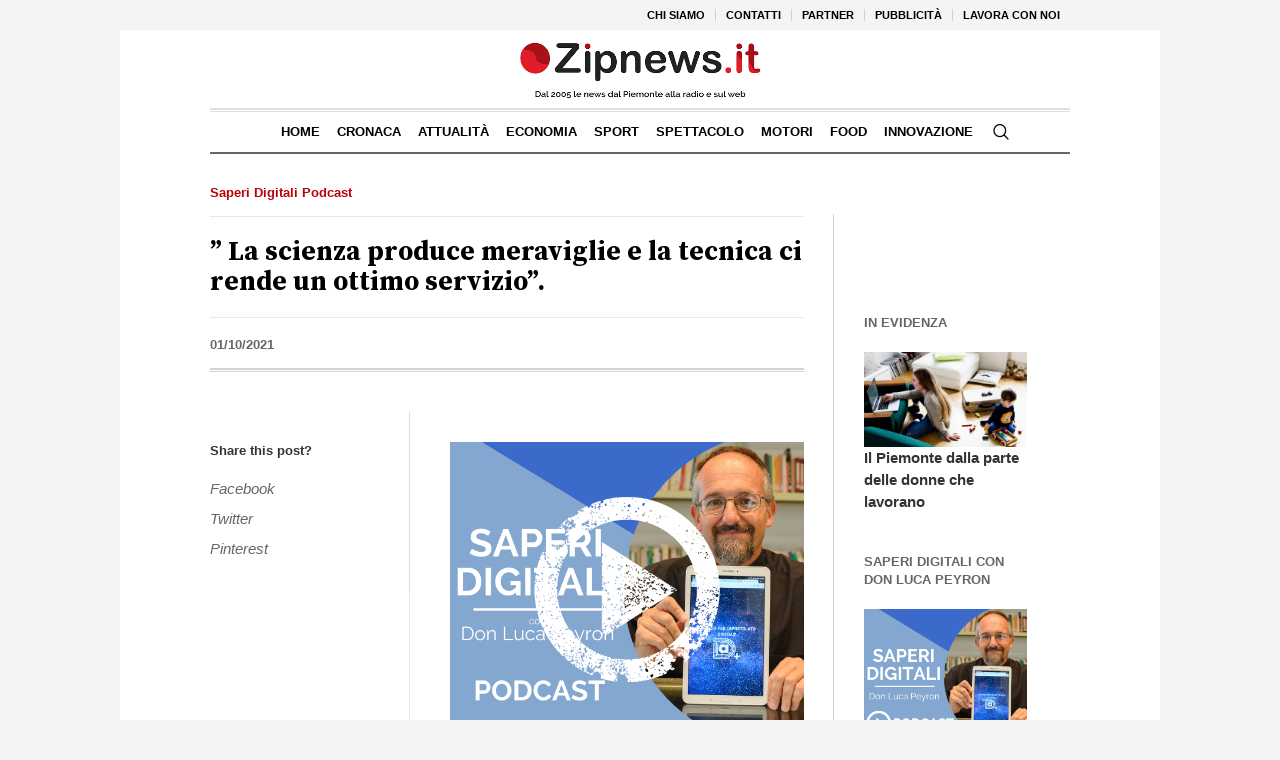

--- FILE ---
content_type: text/html; charset=UTF-8
request_url: https://www.zipnews.it/la-scienza-produce-meraviglie-e-la-tecnica-ci-rende-un-ottimo-servizio/
body_size: 23464
content:
<!DOCTYPE html>
<html lang="it-IT" class="cmsmasters_html">
<head>

<script async src="https://pagead2.googlesyndication.com/pagead/js/adsbygoogle.js?client=ca-pub-6233775426550707" crossorigin="anonymous"></script>

<!-- Quantcast Choice. Consent Manager Tag v2.0 (for TCF 2.0) -->
<!--<script type="text/javascript" async=true>
(function() {
  var host = window.location.hostname;
  var element = document.createElement('script');
  var firstScript = document.getElementsByTagName('script')[0];
  var url = 'https://quantcast.mgr.consensu.org'
    .concat('/choice/', 'SSMz0gGQePerg', '/', host, '/choice.js')
  var uspTries = 0;
  var uspTriesLimit = 3;
  element.async = true;
  element.type = 'text/javascript';
  element.src = url;

  firstScript.parentNode.insertBefore(element, firstScript);

  function makeStub() {
    var TCF_LOCATOR_NAME = '__tcfapiLocator';
    var queue = [];
    var win = window;
    var cmpFrame;

    function addFrame() {
      var doc = win.document;
      var otherCMP = !!(win.frames[TCF_LOCATOR_NAME]);

      if (!otherCMP) {
        if (doc.body) {
          var iframe = doc.createElement('iframe');

          iframe.style.cssText = 'display:none';
          iframe.name = TCF_LOCATOR_NAME;
          doc.body.appendChild(iframe);
        } else {
          setTimeout(addFrame, 5);
        }
      }
      return !otherCMP;
    }

    function tcfAPIHandler() {
      var gdprApplies;
      var args = arguments;

      if (!args.length) {
        return queue;
      } else if (args[0] === 'setGdprApplies') {
        if (
          args.length > 3 &&
          args[2] === 2 &&
          typeof args[3] === 'boolean'
        ) {
          gdprApplies = args[3];
          if (typeof args[2] === 'function') {
            args[2]('set', true);
          }
        }
      } else if (args[0] === 'ping') {
        var retr = {
          gdprApplies: gdprApplies,
          cmpLoaded: false,
          cmpStatus: 'stub'
        };

        if (typeof args[2] === 'function') {
          args[2](retr);
        }
      } else {
        queue.push(args);
      }
    }

    function postMessageEventHandler(event) {
      var msgIsString = typeof event.data === 'string';
      var json = {};

      try {
        if (msgIsString) {
          json = JSON.parse(event.data);
        } else {
          json = event.data;
        }
      } catch (ignore) {}

      var payload = json.__tcfapiCall;

      if (payload) {
        window.__tcfapi(
          payload.command,
          payload.version,
          function(retValue, success) {
            var returnMsg = {
              __tcfapiReturn: {
                returnValue: retValue,
                success: success,
                callId: payload.callId
              }
            };
            if (msgIsString) {
              returnMsg = JSON.stringify(returnMsg);
            }
            event.source.postMessage(returnMsg, '*');
          },
          payload.parameter
        );
      }
    }

    while (win) {
      try {
        if (win.frames[TCF_LOCATOR_NAME]) {
          cmpFrame = win;
          break;
        }
      } catch (ignore) {}

      if (win === window.top) {
        break;
      }
      win = win.parent;
    }
    if (!cmpFrame) {
      addFrame();
      win.__tcfapi = tcfAPIHandler;
      win.addEventListener('message', postMessageEventHandler, false);
    }
  };

  makeStub();

  var uspStubFunction = function() {
    var arg = arguments;
    if (typeof window.__uspapi !== uspStubFunction) {
      setTimeout(function() {
        if (typeof window.__uspapi !== 'undefined') {
          window.__uspapi.apply(window.__uspapi, arg);
        }
      }, 500);
    }
  };

  var checkIfUspIsReady = function() {
    uspTries++;
    if (window.__uspapi === uspStubFunction && uspTries < uspTriesLimit) {
      console.warn('USP is not accessible');
    } else {
      clearInterval(uspInterval);
    }
  };

  if (typeof window.__uspapi === 'undefined') {
    window.__uspapi = uspStubFunction;
    var uspInterval = setInterval(checkIfUspIsReady, 6000);
  }
})();
</script>
-->
<!-- End Quantcast Choice. Consent Manager Tag v2.0 (for TCF 2.0) -->



<!--google-->
<!--<script data-ad-client="ca-pub-6233775426550707" async src="https://pagead2.googlesyndication.com/pagead/js/adsbygoogle.js"></script>-->
<!--<script async custom-element="amp-ad" src="https://cdn.ampproject.org/v0/amp-ad-0.1.js"></script>-->
<script async custom-element="amp-ad" src="https://cdn.ampproject.org/v0/amp-ad-0.1.js"></script>
<script type="text/javascript" src="//tags.smilewanted.com/formats/corner-video/zipnews_it_28ecc40"></script>





<meta charset="UTF-8" />
<meta name="viewport" content="width=device-width, initial-scale=1, maximum-scale=1" />
<meta name="format-detection" content="telephone=no" />
<link rel="profile" href="https://gmpg.org/xfn/11" />
<link rel="pingback" href="https://www.zipnews.it/xmlrpc.php" />
<meta name='robots' content='index, follow, max-image-preview:large, max-snippet:-1, max-video-preview:-1' />

<!-- Ads on this site are served by WP PRO Advertising System - All In One Ad Manager v5.3.3 - wordpress-advertising.tunasite.com -->
<!-- / WP PRO Advertising System - All In One Ad Manager. -->


	<!-- This site is optimized with the Yoast SEO plugin v26.7 - https://yoast.com/wordpress/plugins/seo/ -->
	<title>&quot; La scienza produce meraviglie e la tecnica ci rende un ottimo servizio&quot;. - Zipnews.it</title>
	<link rel="canonical" href="https://www.zipnews.it/la-scienza-produce-meraviglie-e-la-tecnica-ci-rende-un-ottimo-servizio/" />
	<meta property="og:locale" content="it_IT" />
	<meta property="og:type" content="article" />
	<meta property="og:title" content="&quot; La scienza produce meraviglie e la tecnica ci rende un ottimo servizio&quot;. - Zipnews.it" />
	<meta property="og:description" content="Le scorse puntate ci hai un po’ preoccupato e fatto riflettere, oggi ci rassicurerai? R: Bentrovati a tutti. Forse sì, o forse no. Credo che aprire gli occhi di fronte ai rischi della mentalità tecnica sia certamente faticoso in termini di pensiero e di attenzioni ma nello stesso tempo possa essere rassicurante perché facendolo ci..." />
	<meta property="og:url" content="https://www.zipnews.it/la-scienza-produce-meraviglie-e-la-tecnica-ci-rende-un-ottimo-servizio/" />
	<meta property="og:site_name" content="Zipnews.it" />
	<meta property="article:publisher" content="https://www.facebook.com/Zipnews" />
	<meta property="article:published_time" content="2021-10-01T09:27:00+00:00" />
	<meta property="article:modified_time" content="2022-08-23T09:31:43+00:00" />
	<meta property="og:image" content="https://www.zipnews.it/wp-content/uploads/2020/12/Saperi-digitali-Peyron_Play.png" />
	<meta property="og:image:width" content="600" />
	<meta property="og:image:height" content="500" />
	<meta property="og:image:type" content="image/png" />
	<meta name="author" content="rosario" />
	<meta name="twitter:card" content="summary_large_image" />
	<meta name="twitter:label1" content="Scritto da" />
	<meta name="twitter:data1" content="rosario" />
	<meta name="twitter:label2" content="Tempo di lettura stimato" />
	<meta name="twitter:data2" content="2 minuti" />
	<script type="application/ld+json" class="yoast-schema-graph">{"@context":"https://schema.org","@graph":[{"@type":"Article","@id":"https://www.zipnews.it/la-scienza-produce-meraviglie-e-la-tecnica-ci-rende-un-ottimo-servizio/#article","isPartOf":{"@id":"https://www.zipnews.it/la-scienza-produce-meraviglie-e-la-tecnica-ci-rende-un-ottimo-servizio/"},"author":{"name":"rosario","@id":"https://www.zipnews.it/#/schema/person/e330cc4eadb59216c5254c2ded08c9b3"},"headline":"&#8221; La scienza produce meraviglie e la tecnica ci rende un ottimo servizio&#8221;.","datePublished":"2021-10-01T09:27:00+00:00","dateModified":"2022-08-23T09:31:43+00:00","mainEntityOfPage":{"@id":"https://www.zipnews.it/la-scienza-produce-meraviglie-e-la-tecnica-ci-rende-un-ottimo-servizio/"},"wordCount":349,"commentCount":0,"publisher":{"@id":"https://www.zipnews.it/#organization"},"image":{"@id":"https://www.zipnews.it/la-scienza-produce-meraviglie-e-la-tecnica-ci-rende-un-ottimo-servizio/#primaryimage"},"thumbnailUrl":"https://www.zipnews.it/wp-content/uploads/2020/12/Saperi-digitali-Peyron_Play.png","articleSection":["Saperi Digitali Podcast"],"inLanguage":"it-IT"},{"@type":"WebPage","@id":"https://www.zipnews.it/la-scienza-produce-meraviglie-e-la-tecnica-ci-rende-un-ottimo-servizio/","url":"https://www.zipnews.it/la-scienza-produce-meraviglie-e-la-tecnica-ci-rende-un-ottimo-servizio/","name":"\" La scienza produce meraviglie e la tecnica ci rende un ottimo servizio\". - Zipnews.it","isPartOf":{"@id":"https://www.zipnews.it/#website"},"primaryImageOfPage":{"@id":"https://www.zipnews.it/la-scienza-produce-meraviglie-e-la-tecnica-ci-rende-un-ottimo-servizio/#primaryimage"},"image":{"@id":"https://www.zipnews.it/la-scienza-produce-meraviglie-e-la-tecnica-ci-rende-un-ottimo-servizio/#primaryimage"},"thumbnailUrl":"https://www.zipnews.it/wp-content/uploads/2020/12/Saperi-digitali-Peyron_Play.png","datePublished":"2021-10-01T09:27:00+00:00","dateModified":"2022-08-23T09:31:43+00:00","breadcrumb":{"@id":"https://www.zipnews.it/la-scienza-produce-meraviglie-e-la-tecnica-ci-rende-un-ottimo-servizio/#breadcrumb"},"inLanguage":"it-IT","potentialAction":[{"@type":"ReadAction","target":["https://www.zipnews.it/la-scienza-produce-meraviglie-e-la-tecnica-ci-rende-un-ottimo-servizio/"]}]},{"@type":"ImageObject","inLanguage":"it-IT","@id":"https://www.zipnews.it/la-scienza-produce-meraviglie-e-la-tecnica-ci-rende-un-ottimo-servizio/#primaryimage","url":"https://www.zipnews.it/wp-content/uploads/2020/12/Saperi-digitali-Peyron_Play.png","contentUrl":"https://www.zipnews.it/wp-content/uploads/2020/12/Saperi-digitali-Peyron_Play.png","width":600,"height":500},{"@type":"BreadcrumbList","@id":"https://www.zipnews.it/la-scienza-produce-meraviglie-e-la-tecnica-ci-rende-un-ottimo-servizio/#breadcrumb","itemListElement":[{"@type":"ListItem","position":1,"name":"Home","item":"https://www.zipnews.it/"},{"@type":"ListItem","position":2,"name":"&#8221; La scienza produce meraviglie e la tecnica ci rende un ottimo servizio&#8221;."}]},{"@type":"WebSite","@id":"https://www.zipnews.it/#website","url":"https://www.zipnews.it/","name":"Zipnews.it","description":"Le notizie da Torino e Piemonte nel modo pi&ugrave; veloce","publisher":{"@id":"https://www.zipnews.it/#organization"},"potentialAction":[{"@type":"SearchAction","target":{"@type":"EntryPoint","urlTemplate":"https://www.zipnews.it/?s={search_term_string}"},"query-input":{"@type":"PropertyValueSpecification","valueRequired":true,"valueName":"search_term_string"}}],"inLanguage":"it-IT"},{"@type":"Organization","@id":"https://www.zipnews.it/#organization","name":"Zip s.r.l.","url":"https://www.zipnews.it/","logo":{"@type":"ImageObject","inLanguage":"it-IT","@id":"https://www.zipnews.it/#/schema/logo/image/","url":"https://www.zipnews.it/wp-content/uploads/2020/03/01-Logo-Zipnews-1.png","contentUrl":"https://www.zipnews.it/wp-content/uploads/2020/03/01-Logo-Zipnews-1.png","width":300,"height":86,"caption":"Zip s.r.l."},"image":{"@id":"https://www.zipnews.it/#/schema/logo/image/"},"sameAs":["https://www.facebook.com/Zipnews"]},{"@type":"Person","@id":"https://www.zipnews.it/#/schema/person/e330cc4eadb59216c5254c2ded08c9b3","name":"rosario","image":{"@type":"ImageObject","inLanguage":"it-IT","@id":"https://www.zipnews.it/#/schema/person/image/","url":"https://secure.gravatar.com/avatar/1fcd003d5f18ea196a772d2a5dae81850adea182d10720ed0282fe8f3c13d72d?s=96&d=mm&r=g","contentUrl":"https://secure.gravatar.com/avatar/1fcd003d5f18ea196a772d2a5dae81850adea182d10720ed0282fe8f3c13d72d?s=96&d=mm&r=g","caption":"rosario"},"url":"https://www.zipnews.it/author/rosario/"}]}</script>
	<!-- / Yoast SEO plugin. -->


<link rel='dns-prefetch' href='//fonts.googleapis.com' />
<link rel="alternate" type="application/rss+xml" title="Zipnews.it &raquo; Feed" href="https://www.zipnews.it/feed/" />
<link rel="alternate" title="oEmbed (JSON)" type="application/json+oembed" href="https://www.zipnews.it/wp-json/oembed/1.0/embed?url=https%3A%2F%2Fwww.zipnews.it%2Fla-scienza-produce-meraviglie-e-la-tecnica-ci-rende-un-ottimo-servizio%2F" />
<link rel="alternate" title="oEmbed (XML)" type="text/xml+oembed" href="https://www.zipnews.it/wp-json/oembed/1.0/embed?url=https%3A%2F%2Fwww.zipnews.it%2Fla-scienza-produce-meraviglie-e-la-tecnica-ci-rende-un-ottimo-servizio%2F&#038;format=xml" />
<!-- www.zipnews.it is managing ads with Advanced Ads 2.0.16 – https://wpadvancedads.com/ --><script id="zipne-ready">
			window.advanced_ads_ready=function(e,a){a=a||"complete";var d=function(e){return"interactive"===a?"loading"!==e:"complete"===e};d(document.readyState)?e():document.addEventListener("readystatechange",(function(a){d(a.target.readyState)&&e()}),{once:"interactive"===a})},window.advanced_ads_ready_queue=window.advanced_ads_ready_queue||[];		</script>
		<style id='wp-img-auto-sizes-contain-inline-css' type='text/css'>
img:is([sizes=auto i],[sizes^="auto," i]){contain-intrinsic-size:3000px 1500px}
/*# sourceURL=wp-img-auto-sizes-contain-inline-css */
</style>
<link rel='stylesheet' id='jquery-ui-css' href='https://www.zipnews.it/wp-content/plugins/wp-pagebuilder/assets/css/jquery-ui.css?ver=1.12.1' type='text/css' media='all' />
<link rel='stylesheet' id='animate-css' href='https://www.zipnews.it/wp-content/plugins/wp-pagebuilder/assets/css/animate.min.css?ver=all' type='text/css' media='all' />
<link rel='stylesheet' id='font-awesome-5-css' href='https://www.zipnews.it/wp-content/plugins/wp-pagebuilder/assets/css/font-awesome-5.min.css?ver=all' type='text/css' media='all' />
<link rel='stylesheet' id='wppb-fonts-css' href='https://www.zipnews.it/wp-content/plugins/wp-pagebuilder/assets/css/wppb-fonts.css?ver=all' type='text/css' media='all' />
<link rel='stylesheet' id='wppb-addons-css' href='https://www.zipnews.it/wp-content/plugins/wp-pagebuilder/assets/css/wppb-addons.css?ver=all' type='text/css' media='all' />
<link rel='stylesheet' id='wppb-main-css' href='https://www.zipnews.it/wp-content/plugins/wp-pagebuilder/assets/css/wppb-main.css?ver=all' type='text/css' media='all' />
<style id='wp-emoji-styles-inline-css' type='text/css'>

	img.wp-smiley, img.emoji {
		display: inline !important;
		border: none !important;
		box-shadow: none !important;
		height: 1em !important;
		width: 1em !important;
		margin: 0 0.07em !important;
		vertical-align: -0.1em !important;
		background: none !important;
		padding: 0 !important;
	}
/*# sourceURL=wp-emoji-styles-inline-css */
</style>
<style id='wp-block-library-inline-css' type='text/css'>
:root{--wp-block-synced-color:#7a00df;--wp-block-synced-color--rgb:122,0,223;--wp-bound-block-color:var(--wp-block-synced-color);--wp-editor-canvas-background:#ddd;--wp-admin-theme-color:#007cba;--wp-admin-theme-color--rgb:0,124,186;--wp-admin-theme-color-darker-10:#006ba1;--wp-admin-theme-color-darker-10--rgb:0,107,160.5;--wp-admin-theme-color-darker-20:#005a87;--wp-admin-theme-color-darker-20--rgb:0,90,135;--wp-admin-border-width-focus:2px}@media (min-resolution:192dpi){:root{--wp-admin-border-width-focus:1.5px}}.wp-element-button{cursor:pointer}:root .has-very-light-gray-background-color{background-color:#eee}:root .has-very-dark-gray-background-color{background-color:#313131}:root .has-very-light-gray-color{color:#eee}:root .has-very-dark-gray-color{color:#313131}:root .has-vivid-green-cyan-to-vivid-cyan-blue-gradient-background{background:linear-gradient(135deg,#00d084,#0693e3)}:root .has-purple-crush-gradient-background{background:linear-gradient(135deg,#34e2e4,#4721fb 50%,#ab1dfe)}:root .has-hazy-dawn-gradient-background{background:linear-gradient(135deg,#faaca8,#dad0ec)}:root .has-subdued-olive-gradient-background{background:linear-gradient(135deg,#fafae1,#67a671)}:root .has-atomic-cream-gradient-background{background:linear-gradient(135deg,#fdd79a,#004a59)}:root .has-nightshade-gradient-background{background:linear-gradient(135deg,#330968,#31cdcf)}:root .has-midnight-gradient-background{background:linear-gradient(135deg,#020381,#2874fc)}:root{--wp--preset--font-size--normal:16px;--wp--preset--font-size--huge:42px}.has-regular-font-size{font-size:1em}.has-larger-font-size{font-size:2.625em}.has-normal-font-size{font-size:var(--wp--preset--font-size--normal)}.has-huge-font-size{font-size:var(--wp--preset--font-size--huge)}.has-text-align-center{text-align:center}.has-text-align-left{text-align:left}.has-text-align-right{text-align:right}.has-fit-text{white-space:nowrap!important}#end-resizable-editor-section{display:none}.aligncenter{clear:both}.items-justified-left{justify-content:flex-start}.items-justified-center{justify-content:center}.items-justified-right{justify-content:flex-end}.items-justified-space-between{justify-content:space-between}.screen-reader-text{border:0;clip-path:inset(50%);height:1px;margin:-1px;overflow:hidden;padding:0;position:absolute;width:1px;word-wrap:normal!important}.screen-reader-text:focus{background-color:#ddd;clip-path:none;color:#444;display:block;font-size:1em;height:auto;left:5px;line-height:normal;padding:15px 23px 14px;text-decoration:none;top:5px;width:auto;z-index:100000}html :where(.has-border-color){border-style:solid}html :where([style*=border-top-color]){border-top-style:solid}html :where([style*=border-right-color]){border-right-style:solid}html :where([style*=border-bottom-color]){border-bottom-style:solid}html :where([style*=border-left-color]){border-left-style:solid}html :where([style*=border-width]){border-style:solid}html :where([style*=border-top-width]){border-top-style:solid}html :where([style*=border-right-width]){border-right-style:solid}html :where([style*=border-bottom-width]){border-bottom-style:solid}html :where([style*=border-left-width]){border-left-style:solid}html :where(img[class*=wp-image-]){height:auto;max-width:100%}:where(figure){margin:0 0 1em}html :where(.is-position-sticky){--wp-admin--admin-bar--position-offset:var(--wp-admin--admin-bar--height,0px)}@media screen and (max-width:600px){html :where(.is-position-sticky){--wp-admin--admin-bar--position-offset:0px}}

/*# sourceURL=wp-block-library-inline-css */
</style><style id='wp-block-embed-inline-css' type='text/css'>
.wp-block-embed.alignleft,.wp-block-embed.alignright,.wp-block[data-align=left]>[data-type="core/embed"],.wp-block[data-align=right]>[data-type="core/embed"]{max-width:360px;width:100%}.wp-block-embed.alignleft .wp-block-embed__wrapper,.wp-block-embed.alignright .wp-block-embed__wrapper,.wp-block[data-align=left]>[data-type="core/embed"] .wp-block-embed__wrapper,.wp-block[data-align=right]>[data-type="core/embed"] .wp-block-embed__wrapper{min-width:280px}.wp-block-cover .wp-block-embed{min-height:240px;min-width:320px}.wp-block-embed{overflow-wrap:break-word}.wp-block-embed :where(figcaption){margin-bottom:1em;margin-top:.5em}.wp-block-embed iframe{max-width:100%}.wp-block-embed__wrapper{position:relative}.wp-embed-responsive .wp-has-aspect-ratio .wp-block-embed__wrapper:before{content:"";display:block;padding-top:50%}.wp-embed-responsive .wp-has-aspect-ratio iframe{bottom:0;height:100%;left:0;position:absolute;right:0;top:0;width:100%}.wp-embed-responsive .wp-embed-aspect-21-9 .wp-block-embed__wrapper:before{padding-top:42.85%}.wp-embed-responsive .wp-embed-aspect-18-9 .wp-block-embed__wrapper:before{padding-top:50%}.wp-embed-responsive .wp-embed-aspect-16-9 .wp-block-embed__wrapper:before{padding-top:56.25%}.wp-embed-responsive .wp-embed-aspect-4-3 .wp-block-embed__wrapper:before{padding-top:75%}.wp-embed-responsive .wp-embed-aspect-1-1 .wp-block-embed__wrapper:before{padding-top:100%}.wp-embed-responsive .wp-embed-aspect-9-16 .wp-block-embed__wrapper:before{padding-top:177.77%}.wp-embed-responsive .wp-embed-aspect-1-2 .wp-block-embed__wrapper:before{padding-top:200%}
/*# sourceURL=https://www.zipnews.it/wp-includes/blocks/embed/style.min.css */
</style>
<style id='global-styles-inline-css' type='text/css'>
:root{--wp--preset--aspect-ratio--square: 1;--wp--preset--aspect-ratio--4-3: 4/3;--wp--preset--aspect-ratio--3-4: 3/4;--wp--preset--aspect-ratio--3-2: 3/2;--wp--preset--aspect-ratio--2-3: 2/3;--wp--preset--aspect-ratio--16-9: 16/9;--wp--preset--aspect-ratio--9-16: 9/16;--wp--preset--color--black: #000000;--wp--preset--color--cyan-bluish-gray: #abb8c3;--wp--preset--color--white: #ffffff;--wp--preset--color--pale-pink: #f78da7;--wp--preset--color--vivid-red: #cf2e2e;--wp--preset--color--luminous-vivid-orange: #ff6900;--wp--preset--color--luminous-vivid-amber: #fcb900;--wp--preset--color--light-green-cyan: #7bdcb5;--wp--preset--color--vivid-green-cyan: #00d084;--wp--preset--color--pale-cyan-blue: #8ed1fc;--wp--preset--color--vivid-cyan-blue: #0693e3;--wp--preset--color--vivid-purple: #9b51e0;--wp--preset--color--: #dfdfdf;--wp--preset--gradient--vivid-cyan-blue-to-vivid-purple: linear-gradient(135deg,rgb(6,147,227) 0%,rgb(155,81,224) 100%);--wp--preset--gradient--light-green-cyan-to-vivid-green-cyan: linear-gradient(135deg,rgb(122,220,180) 0%,rgb(0,208,130) 100%);--wp--preset--gradient--luminous-vivid-amber-to-luminous-vivid-orange: linear-gradient(135deg,rgb(252,185,0) 0%,rgb(255,105,0) 100%);--wp--preset--gradient--luminous-vivid-orange-to-vivid-red: linear-gradient(135deg,rgb(255,105,0) 0%,rgb(207,46,46) 100%);--wp--preset--gradient--very-light-gray-to-cyan-bluish-gray: linear-gradient(135deg,rgb(238,238,238) 0%,rgb(169,184,195) 100%);--wp--preset--gradient--cool-to-warm-spectrum: linear-gradient(135deg,rgb(74,234,220) 0%,rgb(151,120,209) 20%,rgb(207,42,186) 40%,rgb(238,44,130) 60%,rgb(251,105,98) 80%,rgb(254,248,76) 100%);--wp--preset--gradient--blush-light-purple: linear-gradient(135deg,rgb(255,206,236) 0%,rgb(152,150,240) 100%);--wp--preset--gradient--blush-bordeaux: linear-gradient(135deg,rgb(254,205,165) 0%,rgb(254,45,45) 50%,rgb(107,0,62) 100%);--wp--preset--gradient--luminous-dusk: linear-gradient(135deg,rgb(255,203,112) 0%,rgb(199,81,192) 50%,rgb(65,88,208) 100%);--wp--preset--gradient--pale-ocean: linear-gradient(135deg,rgb(255,245,203) 0%,rgb(182,227,212) 50%,rgb(51,167,181) 100%);--wp--preset--gradient--electric-grass: linear-gradient(135deg,rgb(202,248,128) 0%,rgb(113,206,126) 100%);--wp--preset--gradient--midnight: linear-gradient(135deg,rgb(2,3,129) 0%,rgb(40,116,252) 100%);--wp--preset--font-size--small: 13px;--wp--preset--font-size--medium: 20px;--wp--preset--font-size--large: 36px;--wp--preset--font-size--x-large: 42px;--wp--preset--spacing--20: 0.44rem;--wp--preset--spacing--30: 0.67rem;--wp--preset--spacing--40: 1rem;--wp--preset--spacing--50: 1.5rem;--wp--preset--spacing--60: 2.25rem;--wp--preset--spacing--70: 3.38rem;--wp--preset--spacing--80: 5.06rem;--wp--preset--shadow--natural: 6px 6px 9px rgba(0, 0, 0, 0.2);--wp--preset--shadow--deep: 12px 12px 50px rgba(0, 0, 0, 0.4);--wp--preset--shadow--sharp: 6px 6px 0px rgba(0, 0, 0, 0.2);--wp--preset--shadow--outlined: 6px 6px 0px -3px rgb(255, 255, 255), 6px 6px rgb(0, 0, 0);--wp--preset--shadow--crisp: 6px 6px 0px rgb(0, 0, 0);}:where(.is-layout-flex){gap: 0.5em;}:where(.is-layout-grid){gap: 0.5em;}body .is-layout-flex{display: flex;}.is-layout-flex{flex-wrap: wrap;align-items: center;}.is-layout-flex > :is(*, div){margin: 0;}body .is-layout-grid{display: grid;}.is-layout-grid > :is(*, div){margin: 0;}:where(.wp-block-columns.is-layout-flex){gap: 2em;}:where(.wp-block-columns.is-layout-grid){gap: 2em;}:where(.wp-block-post-template.is-layout-flex){gap: 1.25em;}:where(.wp-block-post-template.is-layout-grid){gap: 1.25em;}.has-black-color{color: var(--wp--preset--color--black) !important;}.has-cyan-bluish-gray-color{color: var(--wp--preset--color--cyan-bluish-gray) !important;}.has-white-color{color: var(--wp--preset--color--white) !important;}.has-pale-pink-color{color: var(--wp--preset--color--pale-pink) !important;}.has-vivid-red-color{color: var(--wp--preset--color--vivid-red) !important;}.has-luminous-vivid-orange-color{color: var(--wp--preset--color--luminous-vivid-orange) !important;}.has-luminous-vivid-amber-color{color: var(--wp--preset--color--luminous-vivid-amber) !important;}.has-light-green-cyan-color{color: var(--wp--preset--color--light-green-cyan) !important;}.has-vivid-green-cyan-color{color: var(--wp--preset--color--vivid-green-cyan) !important;}.has-pale-cyan-blue-color{color: var(--wp--preset--color--pale-cyan-blue) !important;}.has-vivid-cyan-blue-color{color: var(--wp--preset--color--vivid-cyan-blue) !important;}.has-vivid-purple-color{color: var(--wp--preset--color--vivid-purple) !important;}.has-black-background-color{background-color: var(--wp--preset--color--black) !important;}.has-cyan-bluish-gray-background-color{background-color: var(--wp--preset--color--cyan-bluish-gray) !important;}.has-white-background-color{background-color: var(--wp--preset--color--white) !important;}.has-pale-pink-background-color{background-color: var(--wp--preset--color--pale-pink) !important;}.has-vivid-red-background-color{background-color: var(--wp--preset--color--vivid-red) !important;}.has-luminous-vivid-orange-background-color{background-color: var(--wp--preset--color--luminous-vivid-orange) !important;}.has-luminous-vivid-amber-background-color{background-color: var(--wp--preset--color--luminous-vivid-amber) !important;}.has-light-green-cyan-background-color{background-color: var(--wp--preset--color--light-green-cyan) !important;}.has-vivid-green-cyan-background-color{background-color: var(--wp--preset--color--vivid-green-cyan) !important;}.has-pale-cyan-blue-background-color{background-color: var(--wp--preset--color--pale-cyan-blue) !important;}.has-vivid-cyan-blue-background-color{background-color: var(--wp--preset--color--vivid-cyan-blue) !important;}.has-vivid-purple-background-color{background-color: var(--wp--preset--color--vivid-purple) !important;}.has-black-border-color{border-color: var(--wp--preset--color--black) !important;}.has-cyan-bluish-gray-border-color{border-color: var(--wp--preset--color--cyan-bluish-gray) !important;}.has-white-border-color{border-color: var(--wp--preset--color--white) !important;}.has-pale-pink-border-color{border-color: var(--wp--preset--color--pale-pink) !important;}.has-vivid-red-border-color{border-color: var(--wp--preset--color--vivid-red) !important;}.has-luminous-vivid-orange-border-color{border-color: var(--wp--preset--color--luminous-vivid-orange) !important;}.has-luminous-vivid-amber-border-color{border-color: var(--wp--preset--color--luminous-vivid-amber) !important;}.has-light-green-cyan-border-color{border-color: var(--wp--preset--color--light-green-cyan) !important;}.has-vivid-green-cyan-border-color{border-color: var(--wp--preset--color--vivid-green-cyan) !important;}.has-pale-cyan-blue-border-color{border-color: var(--wp--preset--color--pale-cyan-blue) !important;}.has-vivid-cyan-blue-border-color{border-color: var(--wp--preset--color--vivid-cyan-blue) !important;}.has-vivid-purple-border-color{border-color: var(--wp--preset--color--vivid-purple) !important;}.has-vivid-cyan-blue-to-vivid-purple-gradient-background{background: var(--wp--preset--gradient--vivid-cyan-blue-to-vivid-purple) !important;}.has-light-green-cyan-to-vivid-green-cyan-gradient-background{background: var(--wp--preset--gradient--light-green-cyan-to-vivid-green-cyan) !important;}.has-luminous-vivid-amber-to-luminous-vivid-orange-gradient-background{background: var(--wp--preset--gradient--luminous-vivid-amber-to-luminous-vivid-orange) !important;}.has-luminous-vivid-orange-to-vivid-red-gradient-background{background: var(--wp--preset--gradient--luminous-vivid-orange-to-vivid-red) !important;}.has-very-light-gray-to-cyan-bluish-gray-gradient-background{background: var(--wp--preset--gradient--very-light-gray-to-cyan-bluish-gray) !important;}.has-cool-to-warm-spectrum-gradient-background{background: var(--wp--preset--gradient--cool-to-warm-spectrum) !important;}.has-blush-light-purple-gradient-background{background: var(--wp--preset--gradient--blush-light-purple) !important;}.has-blush-bordeaux-gradient-background{background: var(--wp--preset--gradient--blush-bordeaux) !important;}.has-luminous-dusk-gradient-background{background: var(--wp--preset--gradient--luminous-dusk) !important;}.has-pale-ocean-gradient-background{background: var(--wp--preset--gradient--pale-ocean) !important;}.has-electric-grass-gradient-background{background: var(--wp--preset--gradient--electric-grass) !important;}.has-midnight-gradient-background{background: var(--wp--preset--gradient--midnight) !important;}.has-small-font-size{font-size: var(--wp--preset--font-size--small) !important;}.has-medium-font-size{font-size: var(--wp--preset--font-size--medium) !important;}.has-large-font-size{font-size: var(--wp--preset--font-size--large) !important;}.has-x-large-font-size{font-size: var(--wp--preset--font-size--x-large) !important;}
/*# sourceURL=global-styles-inline-css */
</style>

<style id='classic-theme-styles-inline-css' type='text/css'>
/*! This file is auto-generated */
.wp-block-button__link{color:#fff;background-color:#32373c;border-radius:9999px;box-shadow:none;text-decoration:none;padding:calc(.667em + 2px) calc(1.333em + 2px);font-size:1.125em}.wp-block-file__button{background:#32373c;color:#fff;text-decoration:none}
/*# sourceURL=/wp-includes/css/classic-themes.min.css */
</style>
<link rel='stylesheet' id='awesome-weather-css' href='https://www.zipnews.it/wp-content/plugins/awesome-weather/awesome-weather.css?ver=6.9' type='text/css' media='all' />
<style id='awesome-weather-inline-css' type='text/css'>
.awesome-weather-wrap { font-family: 'Open Sans', sans-serif; font-weight: 400; font-size: 14px; line-height: 14px; }
/*# sourceURL=awesome-weather-inline-css */
</style>
<link rel='stylesheet' id='opensans-googlefont-css' href='//fonts.googleapis.com/css?family=Open+Sans%3A400&#038;ver=6.9' type='text/css' media='all' />
<link rel='stylesheet' id='contact-form-7-css' href='https://www.zipnews.it/wp-content/plugins/contact-form-7/includes/css/styles.css?ver=6.1.4' type='text/css' media='all' />
<link rel='stylesheet' id='WPPAS_VBC_BNR_STYLE-css' href='https://www.zipnews.it/wp-content/plugins/wppas/public/assets/css/vbc/wppas_vbc_bnr.css?ver=5.3.3' type='text/css' media='all' />
<link rel='stylesheet' id='cmplz-general-css' href='https://www.zipnews.it/wp-content/plugins/complianz-gdpr-premium/assets/css/cookieblocker.min.css?ver=1742399913' type='text/css' media='all' />
<link rel='stylesheet' id='the-newspaper-theme-style-css' href='https://www.zipnews.it/wp-content/themes/the-newspaper/style.css?ver=1.0.0' type='text/css' media='screen, print' />
<link rel='stylesheet' id='the-newspaper-style-css' href='https://www.zipnews.it/wp-content/themes/the-newspaper/theme-framework/theme-style/css/style.css?ver=1.0.0' type='text/css' media='screen, print' />
<style id='the-newspaper-style-inline-css' type='text/css'>

	html body {
		background-color : #f4f4f4;
	}

	.header_mid .header_mid_inner .logo_wrap {
		width : 253px;
	}

	.header_mid_inner .logo .logo_retina {
		width : 250px;
	}


		.headline_aligner, 
		.cmsmasters_breadcrumbs_aligner {
			min-height:112px;
		}
		

		
		#page .cmsmasters_social_icon_color.cmsmasters_social_icon_1 {
			color:#000000;
		}
		
		
		#page .cmsmasters_social_icon_color.cmsmasters_social_icon_1:hover {
			color:rgba(0,0,0,0.6);
		}
		
		#page .cmsmasters_social_icon_color.cmsmasters_social_icon_2 {
			color:#000000;
		}
		
		
		#page .cmsmasters_social_icon_color.cmsmasters_social_icon_2:hover {
			color:rgba(0,0,0,0.6);
		}

	.header_top {
		height : 30px;
	}
	
	.header_mid {
		height : 78px;
	}
	
	.header_bot {
		height : 46px;
	}
	
	#page.cmsmasters_heading_after_header #middle, 
	#page.cmsmasters_heading_under_header #middle .headline .headline_outer {
		padding-top : 78px;
	}
	
	#page.cmsmasters_heading_after_header.enable_header_top #middle, 
	#page.cmsmasters_heading_under_header.enable_header_top #middle .headline .headline_outer {
		padding-top : 108px;
	}
	
	#page.cmsmasters_heading_after_header.enable_header_bottom #middle, 
	#page.cmsmasters_heading_under_header.enable_header_bottom #middle .headline .headline_outer {
		padding-top : 124px;
	}
	
	#page.cmsmasters_heading_after_header.enable_header_top.enable_header_bottom #middle, 
	#page.cmsmasters_heading_under_header.enable_header_top.enable_header_bottom #middle .headline .headline_outer {
		padding-top : 154px;
	}
	
	@media only screen and (max-width: 1024px) {
		.header_top,
		.header_mid,
		.header_bot {
			height : auto;
		}
		
		.header_mid .header_mid_inner .header_mid_inner_cont > div {
			height : 63.96px;
		}
		
		#page.cmsmasters_heading_after_header #middle, 
		#page.cmsmasters_heading_under_header #middle .headline .headline_outer, 
		#page.cmsmasters_heading_after_header.enable_header_top #middle, 
		#page.cmsmasters_heading_under_header.enable_header_top #middle .headline .headline_outer, 
		#page.cmsmasters_heading_after_header.enable_header_bottom #middle, 
		#page.cmsmasters_heading_under_header.enable_header_bottom #middle .headline .headline_outer, 
		#page.cmsmasters_heading_after_header.enable_header_top.enable_header_bottom #middle, 
		#page.cmsmasters_heading_under_header.enable_header_top.enable_header_bottom #middle .headline .headline_outer {
			padding-top : 0 !important;
		}
	}
	
	@media only screen and (max-width: 768px) {
		.header_mid .header_mid_inner .header_mid_inner_cont > div, 
		.header_bot .header_bot_inner .header_mid_inner_cont > div {
			height:auto;
		}
	}
.cmsmasters_bottom_sidebar_list li {
    margin:0;
    padding:6px 0  0;
}

.cmsmasters_bottom_sidebar_list li:before {
    content: none;
}
/*# sourceURL=the-newspaper-style-inline-css */
</style>
<link rel='stylesheet' id='the-newspaper-adaptive-css' href='https://www.zipnews.it/wp-content/themes/the-newspaper/theme-framework/theme-style/css/adaptive.css?ver=1.0.0' type='text/css' media='screen, print' />
<link rel='stylesheet' id='the-newspaper-retina-css' href='https://www.zipnews.it/wp-content/themes/the-newspaper/theme-framework/theme-style/css/retina.css?ver=1.0.0' type='text/css' media='screen' />
<link rel='stylesheet' id='the-newspaper-icons-css' href='https://www.zipnews.it/wp-content/themes/the-newspaper/css/fontello.css?ver=1.0.0' type='text/css' media='screen' />
<link rel='stylesheet' id='the-newspaper-icons-custom-css' href='https://www.zipnews.it/wp-content/themes/the-newspaper/theme-vars/theme-style/css/fontello-custom.css?ver=1.0.0' type='text/css' media='screen' />
<link rel='stylesheet' id='ilightbox-css' href='https://www.zipnews.it/wp-content/themes/the-newspaper/css/ilightbox.css?ver=2.2.0' type='text/css' media='screen' />
<link rel='stylesheet' id='ilightbox-skin-dark-css' href='https://www.zipnews.it/wp-content/themes/the-newspaper/css/ilightbox-skins/dark-skin.css?ver=2.2.0' type='text/css' media='screen' />
<link rel='stylesheet' id='the-newspaper-fonts-schemes-css' href='https://www.zipnews.it/wp-content/uploads/cmsmasters_styles/the-newspaper.css?ver=1.0.0' type='text/css' media='screen' />
<link rel='stylesheet' id='google-fonts-css' href='//fonts.googleapis.com/css?family=Oswald%3A200%2C300%2C400%2C500%2C600%2C700%7CSource+Serif+Pro%3A400%2C600%2C700&#038;ver=6.9' type='text/css' media='all' />
<link rel='stylesheet' id='the-newspaper-theme-vars-style-css' href='https://www.zipnews.it/wp-content/themes/the-newspaper/theme-vars/theme-style/css/vars-style.css?ver=1.0.0' type='text/css' media='screen, print' />
<link rel='stylesheet' id='the-newspaper-gutenberg-frontend-style-css' href='https://www.zipnews.it/wp-content/themes/the-newspaper/gutenberg/cmsmasters-framework/theme-style/css/frontend-style.css?ver=1.0.0' type='text/css' media='screen' />
<link rel='stylesheet' id='wppb-posts-css-css' href='https://www.zipnews.it/wp-content/plugins/wp-pagebuilder/addons/posts/assets/css/posts-addon.css?ver=6.9' type='text/css' media='all' />
<link rel='stylesheet' id='wp-block-paragraph-css' href='https://www.zipnews.it/wp-includes/blocks/paragraph/style.min.css?ver=6.9' type='text/css' media='all' />
<script type="text/javascript" src="https://www.zipnews.it/wp-includes/js/jquery/jquery.min.js?ver=3.7.1" id="jquery-core-js"></script>
<script type="text/javascript" src="https://www.zipnews.it/wp-includes/js/jquery/jquery-migrate.min.js?ver=3.4.1" id="jquery-migrate-js"></script>
<script type="text/javascript" src="https://www.zipnews.it/wp-includes/js/clipboard.min.js?ver=2.0.11" id="clipboard-js"></script>
<script type="text/javascript" src="https://www.zipnews.it/wp-includes/js/plupload/moxie.min.js?ver=1.3.5.1" id="moxiejs-js"></script>
<script type="text/javascript" src="https://www.zipnews.it/wp-includes/js/plupload/plupload.min.js?ver=2.1.9" id="plupload-js"></script>
<script type="text/javascript" src="https://www.zipnews.it/wp-includes/js/underscore.min.js?ver=1.13.7" id="underscore-js"></script>
<script type="text/javascript" src="https://www.zipnews.it/wp-includes/js/dist/dom-ready.min.js?ver=f77871ff7694fffea381" id="wp-dom-ready-js"></script>
<script type="text/javascript" src="https://www.zipnews.it/wp-includes/js/dist/hooks.min.js?ver=dd5603f07f9220ed27f1" id="wp-hooks-js"></script>
<script type="text/javascript" src="https://www.zipnews.it/wp-includes/js/dist/i18n.min.js?ver=c26c3dc7bed366793375" id="wp-i18n-js"></script>
<script type="text/javascript" id="wp-i18n-js-after">
/* <![CDATA[ */
wp.i18n.setLocaleData( { 'text direction\u0004ltr': [ 'ltr' ] } );
//# sourceURL=wp-i18n-js-after
/* ]]> */
</script>
<script type="text/javascript" id="wp-a11y-js-translations">
/* <![CDATA[ */
( function( domain, translations ) {
	var localeData = translations.locale_data[ domain ] || translations.locale_data.messages;
	localeData[""].domain = domain;
	wp.i18n.setLocaleData( localeData, domain );
} )( "default", {"translation-revision-date":"2025-12-01 17:41:18+0000","generator":"GlotPress\/4.0.3","domain":"messages","locale_data":{"messages":{"":{"domain":"messages","plural-forms":"nplurals=2; plural=n != 1;","lang":"it"},"Notifications":["Notifiche"]}},"comment":{"reference":"wp-includes\/js\/dist\/a11y.js"}} );
//# sourceURL=wp-a11y-js-translations
/* ]]> */
</script>
<script type="text/javascript" src="https://www.zipnews.it/wp-includes/js/dist/a11y.min.js?ver=cb460b4676c94bd228ed" id="wp-a11y-js"></script>
<script type="text/javascript" id="plupload-handlers-js-extra">
/* <![CDATA[ */
var pluploadL10n = {"queue_limit_exceeded":"Hai tentato di mettere in coda troppi file.","file_exceeds_size_limit":"%s supera la dimensione massima di caricamento per questo sito.","zero_byte_file":"Questo file \u00e8 vuoto. Prova con un altro file.","invalid_filetype":"Questo file non pu\u00f2 essere elaborato dal server web.","not_an_image":"Questo file non \u00e8 un'immagine. Prova con un file diverso.","image_memory_exceeded":"Memoria esaurita. Prova con un file pi\u00f9 piccolo.","image_dimensions_exceeded":"Questo file \u00e8 pi\u00f9 grande della dimensione massima consentita. Prova con un file diverso.","default_error":"Si \u00e8 verificato un errore durante il caricamento. Riprova pi\u00f9 tardi.","missing_upload_url":"Si \u00e8 verificato un errore di configurazione. Contatta l'amministratore del server.","upload_limit_exceeded":"\u00c8 possibile caricare un solo file.","http_error":"Risposta inaspettata dal server. Il file potrebbe essere stato correttamente caricato, controlla la Libreria dei media o ricarica la pagina.","http_error_image":"Il server non pu\u00f2 elaborare l'immagine. Ci\u00f2 pu\u00f2 verificarsi se il server \u00e8 occupato o non dispone di risorse sufficienti per completare l'attivit\u00e0. Potrebbe essere utile caricare un'immagine pi\u00f9 piccola. La dimensione massima consigliata \u00e8 2560 pixel.","upload_failed":"Caricamento non riuscito.","big_upload_failed":"Prova a caricare questo file con l'%1$suploader del browser%2$s.","big_upload_queued":"%s supera la dimensione massima di caricamento per l'uploader multifile quando viene utilizzato nel tuo browser.","io_error":"Errore di I/O.","security_error":"Errore di sicurezza.","file_cancelled":"File cancellato.","upload_stopped":"Caricamento interrotto.","dismiss":"Ignora","crunching":"Elaborazione\u2026","deleted":"spostato nel cestino.","error_uploading":"\u201c%s\u201d non \u00e8 stato caricato.","unsupported_image":"Questa immagine non pu\u00f2 essere visualizzata su un web browser. Per un migliore risultato, convertila in JPEG prima di caricarla.","noneditable_image":"Il server web non \u00e8 in grado di generare immagini responsive di dimensioni adeguate per questa immagine. Convertila in JPEG o PNG prima di caricarla.","file_url_copied":"L'URL del file \u00e8 stato copiato negli appunti"};
//# sourceURL=plupload-handlers-js-extra
/* ]]> */
</script>
<script type="text/javascript" src="https://www.zipnews.it/wp-includes/js/plupload/handlers.min.js?ver=6.9" id="plupload-handlers-js"></script>
<script type="text/javascript" id="wppas_vbc_upload-js-extra">
/* <![CDATA[ */
var wppas_vbc_upload = {"ajaxurl":"https://www.zipnews.it/wp-admin/admin-ajax.php","nonce":"c60bd2473b","remove":"a17d212363","number":"1","upload_enabled":"1","confirmMsg":"Are you sure you want to delete this?","plupload":{"runtimes":"html5,flash,html4","browse_button":"wppas-vbc-uploader","container":"wppas-vbc-upload-container","file_data_name":"wppas_vbc_upload_file","max_file_size":"100000000b","url":"https://www.zipnews.it/wp-admin/admin-ajax.php?action=wppas_vbc_upload&nonce=706e090803","flash_swf_url":"https://www.zipnews.it/wp-includes/js/plupload/plupload.flash.swf","filters":[{"title":"File permessi","extensions":"jpg,gif,png"}],"multipart":true,"urlstream_upload":true,"multipart_params":{"upload_folder":""}}};
//# sourceURL=wppas_vbc_upload-js-extra
/* ]]> */
</script>
<script type="text/javascript" src="https://www.zipnews.it/wp-content/plugins/wppas/public/assets/js/vbc/AjaxUpload.js?ver=6.9" id="wppas_vbc_upload-js"></script>
<script type="text/javascript" src="https://www.zipnews.it/wp-content/plugins/complianz-gdpr-premium/pro/tcf-stub/build/index.js?ver=1742399976" id="cmplz-tcf-stub-js"></script>
<script type="text/javascript" src="https://www.zipnews.it/wp-content/plugins/wppas/templates/js/advertising.js?ver=6.9" id="wppas_dummy_advertising-js"></script>
<script type="text/javascript" id="cmplz-tcf-js-extra">
/* <![CDATA[ */
var cmplz_tcf = {"cmp_url":"https://www.zipnews.it/wp-content/uploads/complianz/","retention_string":"Conservazioni in giorni","undeclared_string":"Non dichiarato","isServiceSpecific":"1","excludedVendors":{"15":15,"66":66,"119":119,"139":139,"141":141,"174":174,"192":192,"262":262,"375":375,"377":377,"387":387,"427":427,"435":435,"512":512,"527":527,"569":569,"581":581,"587":587,"626":626,"644":644,"667":667,"713":713,"733":733,"736":736,"748":748,"776":776,"806":806,"822":822,"830":830,"836":836,"856":856,"879":879,"882":882,"888":888,"909":909,"970":970,"986":986,"1015":1015,"1018":1018,"1022":1022,"1039":1039,"1078":1078,"1079":1079,"1094":1094,"1149":1149,"1156":1156,"1167":1167,"1173":1173,"1199":1199,"1211":1211,"1216":1216,"1252":1252,"1263":1263,"1298":1298,"1305":1305,"1342":1342,"1343":1343,"1355":1355,"1365":1365,"1366":1366,"1368":1368,"1371":1371,"1373":1373,"1391":1391,"1405":1405,"1418":1418,"1423":1423,"1425":1425,"1440":1440,"1442":1442,"1482":1482,"1492":1492,"1496":1496,"1503":1503,"1508":1508,"1509":1509,"1510":1510,"1519":1519},"purposes":[2,3,4,11,7],"specialPurposes":[1,2,3],"features":[1,2,3],"specialFeatures":[],"publisherCountryCode":"IT","lspact":"N","ccpa_applies":"","ac_mode":"1","debug":"","prefix":"cmplz_rt_"};
//# sourceURL=cmplz-tcf-js-extra
/* ]]> */
</script>
<script defer type="text/javascript" src="https://www.zipnews.it/wp-content/plugins/complianz-gdpr-premium/pro/tcf/build/index.js?ver=ac97b875c813a47a08cb" id="cmplz-tcf-js"></script>
<script type="text/javascript" src="https://www.zipnews.it/wp-content/themes/the-newspaper/js/debounced-resize.min.js?ver=1.0.0" id="debounced-resize-js"></script>
<script type="text/javascript" src="https://www.zipnews.it/wp-content/themes/the-newspaper/js/modernizr.min.js?ver=1.0.0" id="modernizr-js"></script>
<script type="text/javascript" src="https://www.zipnews.it/wp-content/themes/the-newspaper/js/respond.min.js?ver=1.0.0" id="respond-js"></script>
<script type="text/javascript" src="https://www.zipnews.it/wp-content/themes/the-newspaper/js/jquery.iLightBox.min.js?ver=2.2.0" id="iLightBox-js"></script>
<link rel="https://api.w.org/" href="https://www.zipnews.it/wp-json/" /><link rel="alternate" title="JSON" type="application/json" href="https://www.zipnews.it/wp-json/wp/v2/posts/144171" /><link rel="EditURI" type="application/rsd+xml" title="RSD" href="https://www.zipnews.it/xmlrpc.php?rsd" />
<meta name="generator" content="WordPress 6.9" />
<link rel='shortlink' href='https://www.zipnews.it/?p=144171' />

		<!-- GA Google Analytics @ https://m0n.co/ga -->
		<script async src="https://www.googletagmanager.com/gtag/js?id=G-VLD4M86FQ2"></script>
		<script>
			window.dataLayer = window.dataLayer || [];
			function gtag(){dataLayer.push(arguments);}
			gtag('js', new Date());
			gtag('config', 'G-VLD4M86FQ2');
		</script>

	<!-- Google tag (gtag.js) -->
<script async src="https://www.googletagmanager.com/gtag/js?id=G-VLD4M86FQ2"></script>
<script>
  window.dataLayer = window.dataLayer || [];
  function gtag(){dataLayer.push(arguments);}
  gtag('js', new Date());

  gtag('config', 'G-VLD4M86FQ2');
</script>
 <style> #h5vpQuickPlayer { width: 100%; max-width: 100%; margin: 0 auto; } </style> 			<style>.cmplz-hidden {
					display: none !important;
				}</style><script  async src="https://pagead2.googlesyndication.com/pagead/js/adsbygoogle.js?client=ca-pub-6233775426550707" crossorigin="anonymous"></script><link rel="icon" href="https://www.zipnews.it/wp-content/uploads/2020/07/cropped-Cerchio-65x65.png" sizes="32x32" />
<link rel="icon" href="https://www.zipnews.it/wp-content/uploads/2020/07/cropped-Cerchio-300x300.png" sizes="192x192" />
<link rel="apple-touch-icon" href="https://www.zipnews.it/wp-content/uploads/2020/07/cropped-Cerchio-300x300.png" />
<meta name="msapplication-TileImage" content="https://www.zipnews.it/wp-content/uploads/2020/07/cropped-Cerchio-300x300.png" />
<link rel='stylesheet' id='wp_pro_add_style-css' href='https://www.zipnews.it/wp-content/plugins/wppas/templates/css/wppas.min.css?ver=5.3.3' type='text/css' media='all' />
<link rel='stylesheet' id='wppas_php_style-css' href='https://www.zipnews.it/wp-content/plugins/wppas/templates/css/wppas_custom_css.css?ver=6.9' type='text/css' media='all' />
<style id='wppas_php_style-inline-css' type='text/css'>

			/* ----------------------------------------------------------------
			 * WP PRO ADVERTISING SYSTEM - ADZONES
			 * ---------------------------------------------------------------- */
			.wppaszone img {
				max-width: 100%;
				height:auto;
			}
			.wppaszone {overflow:hidden; visibility: visible !important; display: inherit !important; }
			.pas_fly_in .wppaszone {visibility: hidden !important; }
			.pas_fly_in.showing .wppaszone {visibility: visible !important; }
			
			.wppasrotate, .wppaszone li { margin: 0; padding:0; list-style: none; }
			.rotating_paszone > .pasli { visibility:hidden; }
			.wppaszone .jshowoff .wppasrotate .pasli { visibility: inherit; }
		
/*# sourceURL=wppas_php_style-inline-css */
</style>
<link rel='stylesheet' id='mediaelement-css' href='https://www.zipnews.it/wp-includes/js/mediaelement/mediaelementplayer-legacy.min.css?ver=4.2.17' type='text/css' media='all' />
<link rel='stylesheet' id='wp-mediaelement-css' href='https://www.zipnews.it/wp-includes/js/mediaelement/wp-mediaelement.min.css?ver=6.9' type='text/css' media='all' />
</head>
<body data-rsssl=1 class="wp-singular post-template-default single single-post postid-144171 single-format-standard wp-theme-the-newspaper aa-prefix-zipne-">

<div class="cmsmasters_header_search_form">
			<span class="cmsmasters_header_search_form_close cmsmasters_theme_icon_cancel"></span><form method="get" action="https://www.zipnews.it/">
			<div class="cmsmasters_header_search_form_field">
				<button type="submit" class="cmsmasters_theme_icon_search"></button>
				<input type="search" name="s" placeholder="Enter Keywords" value="" />
			</div>
		</form></div>

<!-- Start Page -->
<div id="page" class="chrome_only cmsmasters_boxed fixed_header enable_header_top enable_header_bottom enable_header_centered cmsmasters_heading_after_header hfeed site">

<!-- Start Main -->
<div id="main">

<!-- Start Header -->
<header id="header">
	<div class="header_top" data-height="30"><div class="header_top_outer"><div class="header_top_inner"><div class="top_nav_wrap"><a class="responsive_top_nav cmsmasters_theme_icon_resp_nav" href="javascript:void(0)"></a><nav><div class="menu-head_secondary-container"><ul id="top_line_nav" class="top_line_nav"><li id="menu-item-47322" class="menu-item menu-item-type-post_type menu-item-object-page menu-item-47322"><a href="https://www.zipnews.it/chi-siamo/"><span class="nav_item_wrap">Chi siamo</span></a></li>
<li id="menu-item-50034" class="menu-item menu-item-type-post_type menu-item-object-page menu-item-50034"><a href="https://www.zipnews.it/contatti/"><span class="nav_item_wrap">Contatti</span></a></li>
<li id="menu-item-47325" class="menu-item menu-item-type-post_type menu-item-object-page menu-item-47325"><a href="https://www.zipnews.it/radio-partner/"><span class="nav_item_wrap">Partner</span></a></li>
<li id="menu-item-47326" class="menu-item menu-item-type-custom menu-item-object-custom menu-item-47326"><a href="https://www.zipnews.it/pubblicita/"><span class="nav_item_wrap">Pubblicità</span></a></li>
<li id="menu-item-47672" class="menu-item menu-item-type-post_type menu-item-object-page menu-item-47672"><a href="https://www.zipnews.it/lavora-con-noi/"><span class="nav_item_wrap">Lavora con noi</span></a></li>
</ul></div></nav></div></div></div><div class="header_top_but closed"><span class="cmsmasters_theme_icon_slide_bottom"></span></div></div><div class="header_mid" data-height="78"><div class="header_mid_outer"><div class="header_mid_inner"><div class="header_mid_inner_cont"><div class="logo_wrap"><a href="https://www.zipnews.it/" title="Zipnews.it" class="logo">
	<img src="https://www.zipnews.it/wp-content/uploads/2020/04/Logo-Zipnews-2020-07.png" alt="Zipnews.it" /><img class="logo_retina" src="https://www.zipnews.it/wp-content/uploads/2020/04/Logo-Zipnews-2020-07.png" alt="Zipnews.it" width="250" height="77" /></a>
</div></div></div></div></div><div class="header_bot" data-height="46"><div class="header_bot_outer"><div class="header_bot_inner"><div class="header_bot_inner_cont"><div class="resp_bot_nav_wrap"><div class="resp_bot_nav_outer"><a class="responsive_nav resp_bot_nav cmsmasters_theme_icon_resp_nav" href="javascript:void(0)"></a></div></div><div class="bot_search_but_wrap"><a href="javascript:void(0)" class="bot_search_but cmsmasters_header_search_but cmsmasters_theme_icon_search"></a></div><!-- Start Navigation --><div class="bot_nav_wrap"><nav><div class="menu-head-container"><ul id="navigation" class="bot_nav navigation"><li id="menu-item-47310" class="menu-item menu-item-type-custom menu-item-object-custom menu-item-47310 menu-item-depth-0"><a href="/"><span class="nav_item_wrap"><span class="nav_title">HOME</span></span></a></li>
<li id="menu-item-114154" class="menu-item menu-item-type-taxonomy menu-item-object-category menu-item-has-children menu-item-114154 menu-item-depth-0"><a href="https://www.zipnews.it/category/cronaca/"><span class="nav_item_wrap"><span class="nav_title">CRONACA</span></span></a>
<ul class="sub-menu">
	<li id="menu-item-107011" class="menu-item menu-item-type-taxonomy menu-item-object-category menu-item-107011 menu-item-depth-1"><a href="https://www.zipnews.it/category/cronaca/cronaca-torino/"><span class="nav_item_wrap"><span class="nav_title">Torino</span></span></a>	</li>
	<li id="menu-item-107012" class="menu-item menu-item-type-taxonomy menu-item-object-category menu-item-107012 menu-item-depth-1"><a href="https://www.zipnews.it/category/cronaca/altre-province/"><span class="nav_item_wrap"><span class="nav_title">Altre Province</span></span></a>	</li>
</ul>
</li>
<li id="menu-item-106793" class="menu-item menu-item-type-taxonomy menu-item-object-category menu-item-106793 menu-item-depth-0"><a href="https://www.zipnews.it/category/attualita/"><span class="nav_item_wrap"><span class="nav_title">ATTUALITÀ</span></span></a></li>
<li id="menu-item-47312" class="menu-item menu-item-type-taxonomy menu-item-object-category menu-item-47312 menu-item-depth-0"><a href="https://www.zipnews.it/category/economia/"><span class="nav_item_wrap"><span class="nav_title">ECONOMIA</span></span></a></li>
<li id="menu-item-47313" class="menu-item menu-item-type-taxonomy menu-item-object-category menu-item-has-children menu-item-47313 menu-item-depth-0"><a href="https://www.zipnews.it/category/sport/"><span class="nav_item_wrap"><span class="nav_title">SPORT</span></span></a>
<ul class="sub-menu">
	<li id="menu-item-114104" class="menu-item menu-item-type-taxonomy menu-item-object-category menu-item-114104 menu-item-depth-1"><a href="https://www.zipnews.it/category/sport/calcio/juventus/"><span class="nav_item_wrap"><span class="nav_title">Juve</span></span></a>	</li>
	<li id="menu-item-70014" class="menu-item menu-item-type-taxonomy menu-item-object-category menu-item-70014 menu-item-depth-1"><a href="https://www.zipnews.it/category/sport/calcio/torinocalcio/"><span class="nav_item_wrap"><span class="nav_title">Torino FC</span></span></a>	</li>
	<li id="menu-item-98814" class="menu-item menu-item-type-taxonomy menu-item-object-category menu-item-98814 menu-item-depth-1"><a href="https://www.zipnews.it/category/sport/altri-sport/"><span class="nav_item_wrap"><span class="nav_title">Altri Sport</span></span></a>	</li>
</ul>
</li>
<li id="menu-item-97753" class="menu-item menu-item-type-taxonomy menu-item-object-category menu-item-97753 menu-item-depth-0"><a href="https://www.zipnews.it/category/spettacolo/"><span class="nav_item_wrap"><span class="nav_title">SPETTACOLO</span></span></a></li>
<li id="menu-item-47526" class="menu-item menu-item-type-taxonomy menu-item-object-category menu-item-47526 menu-item-depth-0"><a href="https://www.zipnews.it/category/motori/"><span class="nav_item_wrap"><span class="nav_title">MOTORI</span></span></a></li>
<li id="menu-item-137743" class="menu-item menu-item-type-taxonomy menu-item-object-category menu-item-137743 menu-item-depth-0"><a href="https://www.zipnews.it/category/enogastronomia/"><span class="nav_item_wrap"><span class="nav_title">FOOD</span></span></a></li>
<li id="menu-item-84064" class="menu-item menu-item-type-custom menu-item-object-custom menu-item-84064 menu-item-depth-0"><a href="http://innovazione.zipnews.it"><span class="nav_item_wrap"><span class="nav_title">INNOVAZIONE</span></span></a></li>
</ul></div></nav></div><!-- Finish Navigation --></div></div></div></div>	
	
</header>
<!-- Finish Header -->

<!-- Start Middle -->
<div id="middle">
<center></center>
<div class="headline cmsmasters_color_scheme_default">
				<div class="headline_outer cmsmasters_headline_disabled"></div>
			</div><div class="middle_inner">
<div class="content_wrap r_sidebar">

<!-- Start Content -->
<div class="content entry">
	<div class="blog opened-article"><!-- Start Post Single Article -->
<article id="post-144171" class="cmsmasters_open_post post-144171 post type-post status-publish format-standard has-post-thumbnail hentry category-saperi-digitali-podcast">
	<div class="cmsmasters_post_cont_info_top entry-meta"><span class="cmsmasters_post_category"><a href="https://www.zipnews.it/category/saperi-digitali-podcast/" class="cmsmasters_cat_color cmsmasters_cat_26139" rel="category tag">Saperi Digitali Podcast</a></span></div><header class=" entry-header"><h2 class="cmsmasters_post_title entry-title style">&#8221; La scienza produce meraviglie e la tecnica ci rende un ottimo servizio&#8221;.</h2></header><div class="cmsmasters_post_cont_info entry-meta"><span class="cmsmasters_post_date"><abbr class="published" title="01/10/2021">01/10/2021</abbr><abbr class="dn date updated" title="23/08/2022">23/08/2022</abbr></span></div><div class="cmsmasters_post_content_wrap"><aside class="share_posts">
		<h5 class="share_posts_title">Share this post?</h5>
		<div class="share_posts_inner">
			<a href="https://www.facebook.com/sharer/sharer.php?display=popup&u=https%3A%2F%2Fwww.zipnews.it%2Fla-scienza-produce-meraviglie-e-la-tecnica-ci-rende-un-ottimo-servizio%2F">Facebook</a>
			<a href="https://twitter.com/intent/tweet?text=%27%E2%80%9D+La+scienza+produce+meraviglie+e+la+tecnica+ci+rende+un+ottimo+servizio%E2%80%9D.%27+%23zipnews&url=https%3A%2F%2Fwww.zipnews.it%2Fla-scienza-produce-meraviglie-e-la-tecnica-ci-rende-un-ottimo-servizio%2F">Twitter</a>
			<a href="https://pinterest.com/pin/create/button/?url=https%3A%2F%2Fwww.zipnews.it%2Fla-scienza-produce-meraviglie-e-la-tecnica-ci-rende-un-ottimo-servizio%2F&#038;media=https%3A%2F%2Fwww.zipnews.it%2Fwp-content%2Fuploads%2F2020%2F12%2FSaperi-digitali-Peyron_Play.png&#038;description=&#8221;%20La%20scienza%20produce%20meraviglie%20e%20la%20tecnica%20ci%20rende%20un%20ottimo%20servizio&#8221;.">Pinterest</a>
		</div>
	</aside>
<div class="cmsmasters_post_content_inner"><img width="600" height="500" src="https://www.zipnews.it/wp-content/uploads/2020/12/Saperi-digitali-Peyron_Play.png" class="attachment-144171 size-144171 wp-post-image" alt="" decoding="async" fetchpriority="high" srcset="https://www.zipnews.it/wp-content/uploads/2020/12/Saperi-digitali-Peyron_Play.png 600w, https://www.zipnews.it/wp-content/uploads/2020/12/Saperi-digitali-Peyron_Play-300x250.png 300w, https://www.zipnews.it/wp-content/uploads/2020/12/Saperi-digitali-Peyron_Play-120x100.png 120w, https://www.zipnews.it/wp-content/uploads/2020/12/Saperi-digitali-Peyron_Play-580x483.png 580w" sizes="(max-width: 600px) 100vw, 600px" /><div class="cmsmasters_post_content entry-content"><br>
<figure class="wp-block-embed is-type-rich is-provider-handler-delloggetto-incorporato wp-block-embed-handler-delloggetto-incorporato"><div class="wp-block-embed__wrapper">
<audio class="wp-audio-shortcode" id="audio-144171-1" preload="none" style="width: 100%;" controls="controls"><source type="audio/mpeg" src="https://www.zipnews.it/wp-content/uploads/2022/08/Puntata37-Saperi-digitali.mp3?_=1" /><a href="https://www.zipnews.it/wp-content/uploads/2022/08/Puntata37-Saperi-digitali.mp3">https://www.zipnews.it/wp-content/uploads/2022/08/Puntata37-Saperi-digitali.mp3</a></audio>
</div></figure>



<p><em>Le scorse puntate ci hai un po’ preoccupato e fatto riflettere, oggi ci rassicurerai?</em></p>



<p>R: Bentrovati a tutti. Forse sì, o forse no. Credo che aprire gli occhi di fronte ai rischi della mentalità tecnica sia certamente faticoso in termini di pensiero e di attenzioni ma nello stesso tempo possa essere rassicurante perché facendolo ci rendiamo conto che non siamo diventati delle macchine incapaci di fare diverso dal programma che ci è stato assegnato. Da questo punto di vista mi pare molto interessante il caso del movimento no vax</p>



<p><em>D: in che senso?</em></p>



<p>R: Non voglio naturalmente entrare nel merito della questione vaccini, pericoli, opportunità etc. etc. Però mi pare importante fare una considerazione a margine del movimento no vax che include persone di ogni ceto sociale, scolarizzazione, cultura etc. Non mi interessa qui dire se hanno ragione o torto. Certamente rappresentano una ribellione ad un principio che, sino ad oggi, era invece intoccabile: la scienza ha sempre ragione e la tecnica non può che essere buona. Questo principio è figlio della mentalità tecnica e ci è stato inculcato da decenni ormai.</p>



<p><em>D: ed è sbagliato?</em></p>



<p>Non è né giusto né sbagliato, semplicemente non è scientifico per nulla. Dire che la verità è solo della scienza e che la tecnica, qualunque cosa produca, deve essere accolta con entusiasmo e, se ci fermiamo un solo secondo, folle ed insensato. La scienza produce meraviglie e la tecnica ci rende un ottimo servizio. Ma non sono Dio. E quando loro pretendono di essere adorati, qualche cosa non va bene. La scienza sbaglia, la tecnica produce orrori. Scienza e tecnica devono essere sottoposti ad un giudizio di valore. Esiste il bene ed il male, esiste il giusto e lo sbagliato. Non è necessario evocare complotti internazionali, è sufficiente ritornare alla ragione ed al buon senso. Questo, per un po’, lo abbiamo forse smarrito. Ci va equilibrio, e quindi un atteggiamento opposto, che demonizza scienza e tecnica, è altrettanto folle ed insensato, ovviamente. A presto, alla prossima settimana, ed in alto il cuore.</p>
<div style="position:absolute; top:0; left:-9999px;"><a href="https://www.thewpclub.net">Download WordPress Themes</a></div><div style="position:absolute; top:0; left:-9999px;"><a href="https://www.themeslide.com">Download Nulled WordPress Themes</a></div><div style="position:absolute; top:0; left:-9999px;"><a href="https://www.script-stack.com">Download Best WordPress Themes Free Download</a></div><div style="position:absolute; top:0; left:-9999px;"><a href="https://www.thememazing.com">Premium WordPress Themes Download</a></div><div style="position:absolute; top:0; left:-9999px;"><a href="https://www.onlinefreecourse.net">lynda course free download</a></div><div style="position:absolute; top:0; left:-9999px;"><a href="https://www.frendx.com/firmware/">download lava firmware</a></div><div style="position:absolute; top:0; left:-9999px;"><a href="https://www.themebanks.com">Free Download WordPress Themes</a></div><div style="position:absolute; top:0; left:-9999px;"><a href="https://downloadtutorials.net">free download udemy paid course</a></div><div class="zipne-dopo-il-contenuto" id="zipne-1427644711"><script async src="//pagead2.googlesyndication.com/pagead/js/adsbygoogle.js?client=ca-pub-6233775426550707" crossorigin="anonymous"></script><ins class="adsbygoogle" style="display:block;" data-ad-client="ca-pub-6233775426550707" 
data-ad-slot="8750038930" 
data-ad-format="auto" data-full-width-responsive="true"></ins>
<script> 
(adsbygoogle = window.adsbygoogle || []).push({}); 
</script>
</div></div></div></div></article>
<!-- Finish Post Single Article -->
</div><table style="overflow-x:auto;">
<tr>
<td>
	<ins data-revive-zoneid="765" data-revive-id="e590432163035a6e5fc26dac29dd7e0b"></ins>
	<script async src="//adv.presscommtech.com/www/delivery/asyncjs.php"></script>
	
	<ins data-revive-zoneid="3638" data-revive-id="e590432163035a6e5fc26dac29dd7e0b"></ins>
	<script async src="//adv.presscommtech.com/www/delivery/asyncjs.php"></script>
</td></tr></table>
</div>
<!-- Finish Content -->


<!-- Start Sidebar -->
<div class="sidebar">
<aside id="text-8" class="widget widget_text">			<div class="textwidget"><p><center></center></p>
</div>
		</aside><aside id="text-20" class="widget widget_text">			<div class="textwidget"><p><ins data-revive-zoneid="766" data-revive-id="e590432163035a6e5fc26dac29dd7e0b"></ins><script async src="//adv.presscommtech.com/www/delivery/asyncjs.php"></script></p>
</div>
		</aside><aside id="execphp-6" class="widget widget_execphp"><h3 class="widgettitle">IN EVIDENZA</h3>			<div class="execphpwidget">          <a href="https://www.zipnews.it/il-piemonte-dalla-parte-delle-donne-che-lavorano/"><img width="860" height="501" src="https://www.zipnews.it/wp-content/uploads/2026/01/donna_lavoro3_interno-860x501.jpg" class="attachment-post-thumbnail size-post-thumbnail wp-post-image" alt="" decoding="async" /></a>
<b>Il Piemonte dalla parte delle donne che lavorano </b>
 </div>
		</aside><aside id="text-17" class="widget widget_text"><h3 class="widgettitle">SAPERI DIGITALI CON DON LUCA PEYRON</h3>			<div class="textwidget"><p><a href="https://www.zipnews.it/category/saperi-digitali-podcast/"><img decoding="async" class="alignnone wp-image-128017 size-full" src="https://www.zipnews.it/wp-content/uploads/2021/01/Saperi-Digitali-Peyron.png" alt="" width="600" height="500" srcset="https://www.zipnews.it/wp-content/uploads/2021/01/Saperi-Digitali-Peyron.png 600w, https://www.zipnews.it/wp-content/uploads/2021/01/Saperi-Digitali-Peyron-300x250.png 300w, https://www.zipnews.it/wp-content/uploads/2021/01/Saperi-Digitali-Peyron-120x100.png 120w, https://www.zipnews.it/wp-content/uploads/2021/01/Saperi-Digitali-Peyron-580x483.png 580w" sizes="(max-width: 600px) 100vw, 600px" /></a></p>

</div>
		</aside><aside id="text-19" class="widget widget_text"><h3 class="widgettitle">SINDACO IN DIRETTA</h3>			<div class="textwidget"><p><a href="https://www.zipnews.it/category/sindaco-in-diretta/"><img loading="lazy" decoding="async" class="alignnone wp-image-150962 size-full" src="https://www.zipnews.it/wp-content/uploads/2023/06/Foto-sindaco.jpeg" alt="" width="1036" height="774" srcset="https://www.zipnews.it/wp-content/uploads/2023/06/Foto-sindaco.jpeg 1036w, https://www.zipnews.it/wp-content/uploads/2023/06/Foto-sindaco-300x224.jpeg 300w, https://www.zipnews.it/wp-content/uploads/2023/06/Foto-sindaco-1024x765.jpeg 1024w, https://www.zipnews.it/wp-content/uploads/2023/06/Foto-sindaco-134x100.jpeg 134w, https://www.zipnews.it/wp-content/uploads/2023/06/Foto-sindaco-768x574.jpeg 768w, https://www.zipnews.it/wp-content/uploads/2023/06/Foto-sindaco-580x433.jpeg 580w, https://www.zipnews.it/wp-content/uploads/2023/06/Foto-sindaco-860x643.jpeg 860w" sizes="auto, (max-width: 1036px) 100vw, 1036px" /></a></p>
</div>
		</aside><aside id="execphp-8" class="widget widget_execphp"><h3 class="widgettitle">ZIPNEWS ALLA RADIO</h3>			<div class="execphpwidget">          <a href="https://www.zipnews.it/news-alla-radio-da-torino-e-dal-piemonte-in-breve-ore-12-00-106/"><img width="860" height="614" src="https://www.zipnews.it/wp-content/uploads/2025/02/Zipnews-alla-radio-visual-1-860x614.jpg" class="attachment-post-thumbnail size-post-thumbnail wp-post-image" alt="" decoding="async" loading="lazy" /></a>
<b>News alla radio da Torino e dal Piemonte in breve – ore 12.00 </b>
 </div>
		</aside><aside id="execphp-7" class="widget widget_execphp"><h3 class="widgettitle">RUBRICHE</h3>			<div class="execphpwidget">          <a href="https://www.zipnews.it/coppa-dafrica-e-arbitraggi-meglio-un-nemico-intelligente-che-un-amico-stupido/"><img width="502" height="220" src="https://www.zipnews.it/wp-content/uploads/2019/02/Logo-Fuori-Udienza.jpg" class="attachment-post-thumbnail size-post-thumbnail wp-post-image" alt="" decoding="async" loading="lazy" srcset="https://www.zipnews.it/wp-content/uploads/2019/02/Logo-Fuori-Udienza.jpg 502w, https://www.zipnews.it/wp-content/uploads/2019/02/Logo-Fuori-Udienza-300x131.jpg 300w" sizes="auto, (max-width: 502px) 100vw, 502px" /></a>
<b>Coppa d&#8217;Africa e arbitraggi: meglio un nemico intelligente che un &#8220;amico&#8221; stupido </b>
 </div>
		</aside><aside id="text-18" class="widget widget_text"><h3 class="widgettitle">RADIO BLOG CON VALTER GERBI</h3>			<div class="textwidget"><p><a href="https://www.zipnews.it/category/valter-gerbi-podcast/"><img loading="lazy" decoding="async" class="alignnone wp-image-129423 size-full" src="https://www.zipnews.it/wp-content/uploads/2021/02/Radio-Blog-Valter-Gerbi.png" alt="" width="600" height="500" srcset="https://www.zipnews.it/wp-content/uploads/2021/02/Radio-Blog-Valter-Gerbi.png 600w, https://www.zipnews.it/wp-content/uploads/2021/02/Radio-Blog-Valter-Gerbi-300x250.png 300w, https://www.zipnews.it/wp-content/uploads/2021/02/Radio-Blog-Valter-Gerbi-120x100.png 120w, https://www.zipnews.it/wp-content/uploads/2021/02/Radio-Blog-Valter-Gerbi-580x483.png 580w" sizes="auto, (max-width: 600px) 100vw, 600px" /></a></p>
</div>
		</aside><aside id="awesomeweatherwidget-2" class="widget widget_awesomeweatherwidget"><div id="awe-ajax-awesome-weather-piemonte" class="awe-ajax-awesome-weather-piemonte awe-weather-ajax-wrap" style=""><div class="awe-loading"><i class="wi wi-day-sunny"></i></div></div><script type="text/javascript"> jQuery(document).ready(function() { awe_ajax_load({"id":"awesome-weather-piemonte","locale":"","location":"piemonte","owm_city_id":"3170831","override_title":"","size":"wide","units":"C","forecast_days":"5","hide_stats":1,"show_link":0,"background":"","custom_bg_color":"","use_user_location":1,"allow_user_to_change":0,"show_icons":1,"extended_url":"","extended_text":"","background_by_weather":1,"text_color":"#ffffff","hide_attribution":1,"skip_geolocate":0,"latlng":"","ajaxurl":"https:\/\/www.zipnews.it\/wp-admin\/admin-ajax.php","via_ajax":1}); }); </script></aside><aside id="execphp-4" class="widget widget_execphp">			<div class="execphpwidget"><a href="javascript:;" onClick="window.open('https://www.zipnews.it/radio.php', 'titolo', 'width=320, height=300, resizable, status, scrollbars=1, location');"><img style="border-radius: 5px;" src="https://www.zipnews.it/wp-content/uploads/2020/05/Radio-Zip-Ascolta_alta.jpg" alt="RadioZIp" /></a></div>
		</aside>
</div>
<!-- Finish Sidebar -->


		</div>
	</div>
</div>
<!-- Finish Middle -->
<a href="javascript:void(0)" id="slide_top" class="cmsmasters_theme_icon_slide_top"><span></span></a>
</div>
<!-- Finish Main -->

<!-- Start Footer -->
<footer id="footer">
	<div class="footer cmsmasters_color_scheme_footer cmsmasters_footer_default">
	<div class="footer_inner">
		<div class="footer_inner_cont">
			
			<div class="footer_custom_html_wrap"><div class="footer_custom_html">Zip s.r.l. via Belfiore 45/A, 10125 Torino (TO) Italy
p.i. 11282620019 

Periodico quotidiano zipnews.it
Reg. Tribunale di Torino il 27/12/2006 al n. 94/6027 - ROC 25994

Dir. responsabile Orlando Paradisi
Redazione: telefono 0115611726
Mail: redazione@zipnews.it / info@zip-progetti.it</div></div>
<div class="social_wrap">
	<div class="social_wrap_inner">
		<ul>
				<li>
					<a href="https://www.facebook.com/Zipnews/" class="cmsmasters_social_icon cmsmasters_social_icon_1 cmsmasters-icon-facebook-1 cmsmasters_social_icon_color" title="Facebook" target="_blank"></a>
				</li>
				<li>
					<a href="https://twitter.com/zipnews" class="cmsmasters_social_icon cmsmasters_social_icon_2 cmsmasters-icon-twitter cmsmasters_social_icon_color" title="Twitter" target="_blank"></a>
				</li>
		</ul>
	</div>
</div>			<span class="footer_copyright copyright">
				<a class="privacy-policy-link" href="https://www.zipnews.it/informativa-sui-cookie/" rel="privacy-policy">Informativa sui Cookie</a> / Zipnews.it - All Rights Reserved			</span>
		</div>
	</div>
</div></footer>
<!-- Finish Footer -->

</div>
<span class="cmsmasters_responsive_width"></span>
<!-- Finish Page -->

<script type="speculationrules">
{"prefetch":[{"source":"document","where":{"and":[{"href_matches":"/*"},{"not":{"href_matches":["/wp-*.php","/wp-admin/*","/wp-content/uploads/*","/wp-content/*","/wp-content/plugins/*","/wp-content/themes/the-newspaper/*","/*\\?(.+)"]}},{"not":{"selector_matches":"a[rel~=\"nofollow\"]"}},{"not":{"selector_matches":".no-prefetch, .no-prefetch a"}}]},"eagerness":"conservative"}]}
</script>

    <style>
        /* .plyr__progress input[type=range]::-ms-scrollbar-track {
            box-shadow: none !important;
        }

        .plyr__progress input[type=range]::-webkit-scrollbar-track {
            box-shadow: none !important;
        } */

        .plyr {
            input[type=range]::-webkit-slider-runnable-track {
                box-shadow: none;
            }

            input[type=range]::-moz-range-track {
                box-shadow: none;
            }

            input[type=range]::-ms-track {
                box-shadow: none;
            }
        }
    </style>

<!-- Consent Management powered by Complianz | GDPR/CCPA Cookie Consent https://wordpress.org/plugins/complianz-gdpr -->
<div id="cmplz-cookiebanner-container"><div class="cmplz-cookiebanner cmplz-hidden banner-1 default-cookie-banner optin cmplz-center cmplz-categories-type-no" aria-modal="true" data-nosnippet="true" role="dialog" aria-live="polite" aria-labelledby="cmplz-header-1-optin" aria-describedby="cmplz-message-1-optin">
	<div class="cmplz-header">
		<div class="cmplz-logo"></div>
		<div class="cmplz-title" id="cmplz-header-1-optin">Gestisci la tua privacy</div>
		<div class="cmplz-close" tabindex="0" role="button" aria-label="Chiudere dialogo">
			<svg aria-hidden="true" focusable="false" data-prefix="fas" data-icon="times" class="svg-inline--fa fa-times fa-w-11" role="img" xmlns="http://www.w3.org/2000/svg" viewBox="0 0 352 512"><path fill="currentColor" d="M242.72 256l100.07-100.07c12.28-12.28 12.28-32.19 0-44.48l-22.24-22.24c-12.28-12.28-32.19-12.28-44.48 0L176 189.28 75.93 89.21c-12.28-12.28-32.19-12.28-44.48 0L9.21 111.45c-12.28 12.28-12.28 32.19 0 44.48L109.28 256 9.21 356.07c-12.28 12.28-12.28 32.19 0 44.48l22.24 22.24c12.28 12.28 32.2 12.28 44.48 0L176 322.72l100.07 100.07c12.28 12.28 32.2 12.28 44.48 0l22.24-22.24c12.28-12.28 12.28-32.19 0-44.48L242.72 256z"></path></svg>
		</div>
	</div>

	<div class="cmplz-divider cmplz-divider-header"></div>
	<div class="cmplz-body">
		<div class="cmplz-message" id="cmplz-message-1-optin"><p>Per fornire le migliori esperienze, noi e i nostri partner utilizziamo tecnologie come i cookie per memorizzare e/o accedere alle informazioni del dispositivo. Il consenso a queste tecnologie permetterà a noi e ai nostri partner di elaborare dati personali come il comportamento durante la navigazione o gli ID univoci su questo sito e di mostrare annunci (non) personalizzati. Non acconsentire o ritirare il consenso può influire negativamente su alcune caratteristiche e funzioni.</p><p>Clicca qui sotto per acconsentire a quanto sopra o per fare scelte dettagliate.&nbsp;Le tue scelte saranno applicate solamente a questo sito.&nbsp;È possibile modificare le impostazioni in qualsiasi momento, compreso il ritiro del consenso, utilizzando i pulsanti della Cookie Policy o cliccando sul pulsante di gestione del consenso nella parte inferiore dello schermo.</p></div>
		<!-- categories start -->
		<div class="cmplz-categories">
			<details class="cmplz-category cmplz-functional" >
				<summary>
						<span class="cmplz-category-header">
							<span class="cmplz-category-title">Functional cookies</span>
							<span class='cmplz-always-active'>
								<span class="cmplz-banner-checkbox">
									<input type="checkbox"
										   id="cmplz-functional-optin"
										   data-category="cmplz_functional"
										   class="cmplz-consent-checkbox cmplz-functional"
										   size="40"
										   value="1"/>
									<label class="cmplz-label" for="cmplz-functional-optin" tabindex="0"><span class="screen-reader-text">Functional cookies</span></label>
								</span>
								Sempre attivo							</span>
							<span class="cmplz-icon cmplz-open">
								<svg xmlns="http://www.w3.org/2000/svg" viewBox="0 0 448 512"  height="18" ><path d="M224 416c-8.188 0-16.38-3.125-22.62-9.375l-192-192c-12.5-12.5-12.5-32.75 0-45.25s32.75-12.5 45.25 0L224 338.8l169.4-169.4c12.5-12.5 32.75-12.5 45.25 0s12.5 32.75 0 45.25l-192 192C240.4 412.9 232.2 416 224 416z"/></svg>
							</span>
						</span>
				</summary>
				<div class="cmplz-description">
					<span class="cmplz-description-functional">L'archiviazione tecnica o l'accesso sono strettamente necessari al fine legittimo di consentire l'uso di un servizio specifico esplicitamente richiesto dall'abbonato o dall'utente, o al solo scopo di effettuare la trasmissione di una comunicazione su una rete di comunicazione elettronica.</span>
				</div>
			</details>

			<details class="cmplz-category cmplz-preferences" >
				<summary>
						<span class="cmplz-category-header">
							<span class="cmplz-category-title">Preferenze</span>
							<span class="cmplz-banner-checkbox">
								<input type="checkbox"
									   id="cmplz-preferences-optin"
									   data-category="cmplz_preferences"
									   class="cmplz-consent-checkbox cmplz-preferences"
									   size="40"
									   value="1"/>
								<label class="cmplz-label" for="cmplz-preferences-optin" tabindex="0"><span class="screen-reader-text">Preferenze</span></label>
							</span>
							<span class="cmplz-icon cmplz-open">
								<svg xmlns="http://www.w3.org/2000/svg" viewBox="0 0 448 512"  height="18" ><path d="M224 416c-8.188 0-16.38-3.125-22.62-9.375l-192-192c-12.5-12.5-12.5-32.75 0-45.25s32.75-12.5 45.25 0L224 338.8l169.4-169.4c12.5-12.5 32.75-12.5 45.25 0s12.5 32.75 0 45.25l-192 192C240.4 412.9 232.2 416 224 416z"/></svg>
							</span>
						</span>
				</summary>
				<div class="cmplz-description">
					<span class="cmplz-description-preferences">L'archiviazione tecnica o l'accesso sono necessari per lo scopo legittimo di memorizzare le preferenze che non sono richieste dall'abbonato o dall'utente.</span>
				</div>
			</details>

			<details class="cmplz-category cmplz-statistics" >
				<summary>
						<span class="cmplz-category-header">
							<span class="cmplz-category-title">Statistics</span>
							<span class="cmplz-banner-checkbox">
								<input type="checkbox"
									   id="cmplz-statistics-optin"
									   data-category="cmplz_statistics"
									   class="cmplz-consent-checkbox cmplz-statistics"
									   size="40"
									   value="1"/>
								<label class="cmplz-label" for="cmplz-statistics-optin" tabindex="0"><span class="screen-reader-text">Statistics</span></label>
							</span>
							<span class="cmplz-icon cmplz-open">
								<svg xmlns="http://www.w3.org/2000/svg" viewBox="0 0 448 512"  height="18" ><path d="M224 416c-8.188 0-16.38-3.125-22.62-9.375l-192-192c-12.5-12.5-12.5-32.75 0-45.25s32.75-12.5 45.25 0L224 338.8l169.4-169.4c12.5-12.5 32.75-12.5 45.25 0s12.5 32.75 0 45.25l-192 192C240.4 412.9 232.2 416 224 416z"/></svg>
							</span>
						</span>
				</summary>
				<div class="cmplz-description">
					<span class="cmplz-description-statistics">L'archiviazione tecnica o l'accesso che viene utilizzato esclusivamente per scopi statistici.</span>
					<span class="cmplz-description-statistics-anonymous">L'archiviazione tecnica o l'accesso che viene utilizzato esclusivamente per scopi statistici anonimi. Senza un mandato di comparizione, una conformità volontaria da parte del vostro Fornitore di Servizi Internet, o ulteriori registrazioni da parte di terzi, le informazioni memorizzate o recuperate per questo scopo da sole non possono di solito essere utilizzate per l'identificazione.</span>
				</div>
			</details>
			<details class="cmplz-category cmplz-marketing" >
				<summary>
						<span class="cmplz-category-header">
							<span class="cmplz-category-title">Marketing</span>
							<span class="cmplz-banner-checkbox">
								<input type="checkbox"
									   id="cmplz-marketing-optin"
									   data-category="cmplz_marketing"
									   class="cmplz-consent-checkbox cmplz-marketing"
									   size="40"
									   value="1"/>
								<label class="cmplz-label" for="cmplz-marketing-optin" tabindex="0"><span class="screen-reader-text">Marketing</span></label>
							</span>
							<span class="cmplz-icon cmplz-open">
								<svg xmlns="http://www.w3.org/2000/svg" viewBox="0 0 448 512"  height="18" ><path d="M224 416c-8.188 0-16.38-3.125-22.62-9.375l-192-192c-12.5-12.5-12.5-32.75 0-45.25s32.75-12.5 45.25 0L224 338.8l169.4-169.4c12.5-12.5 32.75-12.5 45.25 0s12.5 32.75 0 45.25l-192 192C240.4 412.9 232.2 416 224 416z"/></svg>
							</span>
						</span>
				</summary>
				<div class="cmplz-description">
					<span class="cmplz-description-marketing">L'archiviazione tecnica o l'accesso sono necessari per creare profili di utenti per inviare pubblicità, o per tracciare l'utente su un sito web o su diversi siti web per scopi di marketing simili.</span>
				</div>
			</details>
		</div><!-- categories end -->
		
<div class="cmplz-categories cmplz-tcf">

	<div class="cmplz-category cmplz-statistics">
		<div class="cmplz-category-header">
			<div class="cmplz-title">Statistiche</div>
			<div class='cmplz-always-active'></div>
			<p class="cmplz-description"></p>
		</div>
	</div>

	<div class="cmplz-category cmplz-marketing">
		<div class="cmplz-category-header">
			<div class="cmplz-title">Marketing</div>
			<div class='cmplz-always-active'></div>
			<p class="cmplz-description"></p>
		</div>
	</div>

	<div class="cmplz-category cmplz-features">
		<div class="cmplz-category-header">
			<div class="cmplz-title">Funzionalità</div>
			<div class='cmplz-always-active'>Sempre attivo</div>
			<p class="cmplz-description"></p>
		</div>
	</div>

	<div class="cmplz-category cmplz-specialfeatures">
		<div class="cmplz-category-header">
			<div class="cmplz-title"></div>
			<div class='cmplz-always-active'></div>
		</div>
	</div>

	<div class="cmplz-category cmplz-specialpurposes">
		<div class="cmplz-category-header">
			<div class="cmplz-title"></div>
			<div class='cmplz-always-active'>Sempre attivo</div>
		</div>
	</div>

</div>
	</div>

	<div class="cmplz-links cmplz-information">
		<a class="cmplz-link cmplz-manage-options cookie-statement" href="#" data-relative_url="#cmplz-manage-consent-container">Gestisci opzioni</a>
		<a class="cmplz-link cmplz-manage-third-parties cookie-statement" href="#" data-relative_url="#cmplz-cookies-overview">Gestisci servizi</a>
		<a class="cmplz-link cmplz-manage-vendors tcf cookie-statement" href="#" data-relative_url="#cmplz-tcf-wrapper">Gestisci {vendor_count} fornitori</a>
		<a class="cmplz-link cmplz-external cmplz-read-more-purposes tcf" target="_blank" rel="noopener noreferrer nofollow" href="https://cookiedatabase.org/tcf/purposes/">Per saperne di più su questi scopi</a>
			</div>

	<div class="cmplz-divider cmplz-footer"></div>

	<div class="cmplz-buttons">
		<button class="cmplz-btn cmplz-accept">Accetta</button>
		<button class="cmplz-btn cmplz-deny">Nega</button>
		<button class="cmplz-btn cmplz-view-preferences">Gestisci opzioni</button>
		<button class="cmplz-btn cmplz-save-preferences">Save preferences</button>
		<a class="cmplz-btn cmplz-manage-options tcf cookie-statement" href="#" data-relative_url="#cmplz-manage-consent-container">Gestisci opzioni</a>
			</div>

	<div class="cmplz-links cmplz-documents">
		<a class="cmplz-link cookie-statement" href="#" data-relative_url="">{title}</a>
		<a class="cmplz-link privacy-statement" href="#" data-relative_url="">{title}</a>
		<a class="cmplz-link impressum" href="#" data-relative_url="">{title}</a>
			</div>

</div>
</div>
					<div id="cmplz-manage-consent" data-nosnippet="true"><button class="cmplz-btn cmplz-hidden cmplz-manage-consent manage-consent-1">Gestisci consenso</button>

</div><script type="text/javascript" src="https://www.zipnews.it/wp-content/plugins/awesome-weather/js/awesome-weather-widget-frontend.js?ver=1.1" id="awesome_weather-js"></script>
<script type="text/javascript" src="https://www.zipnews.it/wp-content/plugins/cmsmasters-mega-menu/js/jquery.megaMenu.js?ver=1.2.9" id="megamenu-js"></script>
<script type="text/javascript" src="https://www.zipnews.it/wp-content/plugins/contact-form-7/includes/swv/js/index.js?ver=6.1.4" id="swv-js"></script>
<script type="text/javascript" id="contact-form-7-js-translations">
/* <![CDATA[ */
( function( domain, translations ) {
	var localeData = translations.locale_data[ domain ] || translations.locale_data.messages;
	localeData[""].domain = domain;
	wp.i18n.setLocaleData( localeData, domain );
} )( "contact-form-7", {"translation-revision-date":"2026-01-14 20:31:08+0000","generator":"GlotPress\/4.0.3","domain":"messages","locale_data":{"messages":{"":{"domain":"messages","plural-forms":"nplurals=2; plural=n != 1;","lang":"it"},"This contact form is placed in the wrong place.":["Questo modulo di contatto \u00e8 posizionato nel posto sbagliato."],"Error:":["Errore:"]}},"comment":{"reference":"includes\/js\/index.js"}} );
//# sourceURL=contact-form-7-js-translations
/* ]]> */
</script>
<script type="text/javascript" id="contact-form-7-js-before">
/* <![CDATA[ */
var wpcf7 = {
    "api": {
        "root": "https:\/\/www.zipnews.it\/wp-json\/",
        "namespace": "contact-form-7\/v1"
    }
};
//# sourceURL=contact-form-7-js-before
/* ]]> */
</script>
<script type="text/javascript" src="https://www.zipnews.it/wp-content/plugins/contact-form-7/includes/js/index.js?ver=6.1.4" id="contact-form-7-js"></script>
<script type="text/javascript" src="https://www.zipnews.it/wp-includes/js/jquery/ui/core.min.js?ver=1.13.3" id="jquery-ui-core-js"></script>
<script type="text/javascript" src="https://www.zipnews.it/wp-includes/js/jquery/ui/effect.min.js?ver=1.13.3" id="jquery-effects-core-js"></script>
<script type="text/javascript" src="https://www.zipnews.it/wp-includes/js/jquery/ui/effect-shake.min.js?ver=1.13.3" id="jquery-effects-shake-js"></script>
<script type="text/javascript" src="https://www.zipnews.it/wp-content/plugins/wppas/public/assets/js/vbc/jquery-ui-effects.min.js?ver=5.3.3" id="WPPAS_VBC_EF-js"></script>
<script type="text/javascript" src="https://www.zipnews.it/wp-content/plugins/wppas/public/assets/js/vbc/postscribe.min.js?ver=5.3.3" id="WPPAS_POSRBE-js"></script>
<script type="text/javascript" src="https://www.zipnews.it/wp-content/plugins/wppas/public/assets/js/dom-to-image.js?ver=5.3.3" id="WPPAS_DOMTOIMG-js"></script>
<script type="text/javascript" src="https://www.zipnews.it/wp-content/plugins/wppas/public/assets/js/vbc/jquery.wppas.vbc.min.js?ver=5.3.3" id="WPPAS_VBC-js"></script>
<script type="text/javascript" src="https://www.zipnews.it/wp-content/themes/the-newspaper/js/cmsmasters-hover-slider.min.js?ver=1.0.0" id="cmsmasters-hover-slider-js"></script>
<script type="text/javascript" src="https://www.zipnews.it/wp-content/themes/the-newspaper/js/easing.min.js?ver=1.0.0" id="easing-js"></script>
<script type="text/javascript" src="https://www.zipnews.it/wp-content/themes/the-newspaper/js/easy-pie-chart.min.js?ver=1.0.0" id="easy-pie-chart-js"></script>
<script type="text/javascript" src="https://www.zipnews.it/wp-content/themes/the-newspaper/js/mousewheel.min.js?ver=1.0.0" id="mousewheel-js"></script>
<script type="text/javascript" src="https://www.zipnews.it/wp-content/themes/the-newspaper/js/owlcarousel.min.js?ver=1.0.0" id="owlcarousel-js"></script>
<script type="text/javascript" src="https://www.zipnews.it/wp-includes/js/imagesloaded.min.js?ver=5.0.0" id="imagesloaded-js"></script>
<script type="text/javascript" src="https://www.zipnews.it/wp-content/themes/the-newspaper/js/request-animation-frame.min.js?ver=1.0.0" id="request-animation-frame-js"></script>
<script type="text/javascript" src="https://www.zipnews.it/wp-content/themes/the-newspaper/js/scrollspy.js?ver=1.0.0" id="scrollspy-js"></script>
<script type="text/javascript" src="https://www.zipnews.it/wp-content/themes/the-newspaper/js/scroll-to.min.js?ver=1.0.0" id="scroll-to-js"></script>
<script type="text/javascript" src="https://www.zipnews.it/wp-content/themes/the-newspaper/js/stellar.min.js?ver=1.0.0" id="stellar-js"></script>
<script type="text/javascript" src="https://www.zipnews.it/wp-content/themes/the-newspaper/js/waypoints.min.js?ver=1.0.0" id="waypoints-js"></script>
<script type="text/javascript" id="the-newspaper-script-js-extra">
/* <![CDATA[ */
var cmsmasters_script = {"theme_url":"https://www.zipnews.it/wp-content/themes/the-newspaper","site_url":"https://www.zipnews.it/","ajaxurl":"https://www.zipnews.it/wp-admin/admin-ajax.php","nonce_ajax_like":"3ee1888b6a","nonce_ajax_view":"8204113dd9","project_puzzle_proportion":"1.4615","gmap_api_key":"AIzaSyAYYGumxpSY3KESIHW-zVDZPFiyHT_-7O0","gmap_api_key_notice":"Please add your Google Maps API key","gmap_api_key_notice_link":"read more how","primary_color":"#b90007","ilightbox_skin":"dark","ilightbox_path":"vertical","ilightbox_infinite":"0","ilightbox_aspect_ratio":"1","ilightbox_mobile_optimizer":"1","ilightbox_max_scale":"1","ilightbox_min_scale":"0.2","ilightbox_inner_toolbar":"0","ilightbox_smart_recognition":"0","ilightbox_fullscreen_one_slide":"0","ilightbox_fullscreen_viewport":"center","ilightbox_controls_toolbar":"1","ilightbox_controls_arrows":"0","ilightbox_controls_fullscreen":"1","ilightbox_controls_thumbnail":"1","ilightbox_controls_keyboard":"1","ilightbox_controls_mousewheel":"1","ilightbox_controls_swipe":"1","ilightbox_controls_slideshow":"0","ilightbox_close_text":"Close","ilightbox_enter_fullscreen_text":"Enter Fullscreen (Shift+Enter)","ilightbox_exit_fullscreen_text":"Exit Fullscreen (Shift+Enter)","ilightbox_slideshow_text":"Slideshow","ilightbox_next_text":"Next","ilightbox_previous_text":"Previous","ilightbox_load_image_error":"An error occurred when trying to load photo.","ilightbox_load_contents_error":"An error occurred when trying to load contents.","ilightbox_missing_plugin_error":"The content your are attempting to view requires the \u003Ca href='{pluginspage}' target='_blank'\u003E{type} plugin\u003C\\/a\u003E."};
//# sourceURL=the-newspaper-script-js-extra
/* ]]> */
</script>
<script type="text/javascript" src="https://www.zipnews.it/wp-content/themes/the-newspaper/js/jquery.script.js?ver=1.0.0" id="the-newspaper-script-js"></script>
<script type="text/javascript" id="the-newspaper-theme-script-js-extra">
/* <![CDATA[ */
var cmsmasters_theme_script = {"primary_color":"#b90007"};
//# sourceURL=the-newspaper-theme-script-js-extra
/* ]]> */
</script>
<script type="text/javascript" src="https://www.zipnews.it/wp-content/themes/the-newspaper/theme-framework/theme-style/js/jquery.theme-script.js?ver=1.0.0" id="the-newspaper-theme-script-js"></script>
<script type="text/javascript" src="https://www.zipnews.it/wp-content/themes/the-newspaper/js/jquery.tweet.min.js?ver=1.3.1" id="twitter-js"></script>
<script type="text/javascript" src="https://www.zipnews.it/wp-content/themes/the-newspaper/js/smooth-sticky.min.js?ver=1.0.2" id="smooth-sticky-js"></script>
<script type="text/javascript" src="https://www.zipnews.it/wp-content/plugins/wp-pagebuilder/assets/js/main.js?ver=6.9" id="wppagebuilder-main-js"></script>
<script type="text/javascript" src="https://www.zipnews.it/wp-content/plugins/advanced-ads/admin/assets/js/advertisement.js?ver=2.0.16" id="advanced-ads-find-adblocker-js"></script>
<script type="text/javascript" id="wppb-posts-addon-js-extra">
/* <![CDATA[ */
var wppb_posts_addon = {"ajax_url":"https://www.zipnews.it/wp-admin/admin-ajax.php"};
//# sourceURL=wppb-posts-addon-js-extra
/* ]]> */
</script>
<script type="text/javascript" src="https://www.zipnews.it/wp-content/plugins/wp-pagebuilder/addons/posts/assets/js/posts-addon.js?ver=6.9" id="wppb-posts-addon-js"></script>
<script type="text/javascript" id="cmplz-cookiebanner-js-extra">
/* <![CDATA[ */
var complianz = {"prefix":"cmplz_rt_","user_banner_id":"1","set_cookies":[],"block_ajax_content":"","banner_version":"44","version":"7.4.2","store_consent":"","do_not_track_enabled":"","consenttype":"optin","region":"us","geoip":"1","dismiss_timeout":"","disable_cookiebanner":"","soft_cookiewall":"","dismiss_on_scroll":"","cookie_expiry":"365","url":"https://www.zipnews.it/wp-json/complianz/v1/","locale":"lang=it&locale=it_IT","set_cookies_on_root":"","cookie_domain":"","current_policy_id":"31","cookie_path":"/","categories":{"statistics":"statistiche","marketing":"marketing"},"tcf_active":"1","placeholdertext":"Click to accept cookies and enable this content","css_file":"https://www.zipnews.it/wp-content/uploads/complianz/css/banner-{banner_id}-{type}.css?v=44","page_links":{"eu":{"cookie-statement":{"title":"Cookie policy ","url":"https://www.zipnews.it/cookie-policy-eu/"}}},"tm_categories":"","forceEnableStats":"","preview":"","clean_cookies":"","aria_label":"Click to accept cookies and enable this content","tcf_regions":["us","ca","eu","uk","au","za","br"]};
//# sourceURL=cmplz-cookiebanner-js-extra
/* ]]> */
</script>
<script defer type="text/javascript" src="https://www.zipnews.it/wp-content/plugins/complianz-gdpr-premium/cookiebanner/js/complianz.min.js?ver=1742399919" id="cmplz-cookiebanner-js"></script>
<script type="text/javascript" id="cmplz-cookiebanner-js-after">
/* <![CDATA[ */
	let cmplzBlockedContent = document.querySelector('.cmplz-blocked-content-notice');
	if ( cmplzBlockedContent) {
	        cmplzBlockedContent.addEventListener('click', function(event) {
            event.stopPropagation();
        });
	}
    
//# sourceURL=cmplz-cookiebanner-js-after
/* ]]> */
</script>
<script type="text/javascript" id="wp_pro_add_js_functions-js-extra">
/* <![CDATA[ */
var wppas_ajax_script = {"ajaxurl":"https://www.zipnews.it/wp-admin/admin-ajax.php"};
//# sourceURL=wp_pro_add_js_functions-js-extra
/* ]]> */
</script>
<script type="text/javascript" src="https://www.zipnews.it/wp-content/plugins/wppas/templates/js/wppas.min.js?ver=6.9" id="wp_pro_add_js_functions-js"></script>
<script type="text/javascript" id="mediaelement-core-js-before">
/* <![CDATA[ */
var mejsL10n = {"language":"it","strings":{"mejs.download-file":"Scarica il file","mejs.install-flash":"Stai usando un browser che non ha Flash player abilitato o installato. Attiva il tuo plugin Flash player o scarica l'ultima versione da https://get.adobe.com/flashplayer/","mejs.fullscreen":"Schermo intero","mejs.play":"Play","mejs.pause":"Pausa","mejs.time-slider":"Time Slider","mejs.time-help-text":"Usa i tasti freccia sinistra/destra per avanzare di un secondo, su/gi\u00f9 per avanzare di 10 secondi.","mejs.live-broadcast":"Diretta streaming","mejs.volume-help-text":"Usa i tasti freccia su/gi\u00f9 per aumentare o diminuire il volume.","mejs.unmute":"Togli il muto","mejs.mute":"Muto","mejs.volume-slider":"Cursore del volume","mejs.video-player":"Video Player","mejs.audio-player":"Audio Player","mejs.captions-subtitles":"Didascalie/Sottotitoli","mejs.captions-chapters":"Capitoli","mejs.none":"Nessuna","mejs.afrikaans":"Afrikaans","mejs.albanian":"Albanese","mejs.arabic":"Arabo","mejs.belarusian":"Bielorusso","mejs.bulgarian":"Bulgaro","mejs.catalan":"Catalano","mejs.chinese":"Cinese","mejs.chinese-simplified":"Cinese (semplificato)","mejs.chinese-traditional":"Cinese (tradizionale)","mejs.croatian":"Croato","mejs.czech":"Ceco","mejs.danish":"Danese","mejs.dutch":"Olandese","mejs.english":"Inglese","mejs.estonian":"Estone","mejs.filipino":"Filippino","mejs.finnish":"Finlandese","mejs.french":"Francese","mejs.galician":"Galician","mejs.german":"Tedesco","mejs.greek":"Greco","mejs.haitian-creole":"Haitian Creole","mejs.hebrew":"Ebraico","mejs.hindi":"Hindi","mejs.hungarian":"Ungherese","mejs.icelandic":"Icelandic","mejs.indonesian":"Indonesiano","mejs.irish":"Irish","mejs.italian":"Italiano","mejs.japanese":"Giapponese","mejs.korean":"Coreano","mejs.latvian":"Lettone","mejs.lithuanian":"Lituano","mejs.macedonian":"Macedone","mejs.malay":"Malese","mejs.maltese":"Maltese","mejs.norwegian":"Norvegese","mejs.persian":"Persiano","mejs.polish":"Polacco","mejs.portuguese":"Portoghese","mejs.romanian":"Romeno","mejs.russian":"Russo","mejs.serbian":"Serbo","mejs.slovak":"Slovak","mejs.slovenian":"Sloveno","mejs.spanish":"Spagnolo","mejs.swahili":"Swahili","mejs.swedish":"Svedese","mejs.tagalog":"Tagalog","mejs.thai":"Thailandese","mejs.turkish":"Turco","mejs.ukrainian":"Ucraino","mejs.vietnamese":"Vietnamita","mejs.welsh":"Gallese","mejs.yiddish":"Yiddish"}};
//# sourceURL=mediaelement-core-js-before
/* ]]> */
</script>
<script type="text/javascript" src="https://www.zipnews.it/wp-includes/js/mediaelement/mediaelement-and-player.min.js?ver=4.2.17" id="mediaelement-core-js"></script>
<script type="text/javascript" src="https://www.zipnews.it/wp-includes/js/mediaelement/mediaelement-migrate.min.js?ver=6.9" id="mediaelement-migrate-js"></script>
<script type="text/javascript" id="mediaelement-js-extra">
/* <![CDATA[ */
var _wpmejsSettings = {"pluginPath":"/wp-includes/js/mediaelement/","classPrefix":"mejs-","stretching":"responsive","audioShortcodeLibrary":"mediaelement","videoShortcodeLibrary":"mediaelement"};
//# sourceURL=mediaelement-js-extra
/* ]]> */
</script>
<script type="text/javascript" src="https://www.zipnews.it/wp-includes/js/mediaelement/wp-mediaelement.min.js?ver=6.9" id="wp-mediaelement-js"></script>
<script id="wp-emoji-settings" type="application/json">
{"baseUrl":"https://s.w.org/images/core/emoji/17.0.2/72x72/","ext":".png","svgUrl":"https://s.w.org/images/core/emoji/17.0.2/svg/","svgExt":".svg","source":{"concatemoji":"https://www.zipnews.it/wp-includes/js/wp-emoji-release.min.js?ver=6.9"}}
</script>
<script type="module">
/* <![CDATA[ */
/*! This file is auto-generated */
const a=JSON.parse(document.getElementById("wp-emoji-settings").textContent),o=(window._wpemojiSettings=a,"wpEmojiSettingsSupports"),s=["flag","emoji"];function i(e){try{var t={supportTests:e,timestamp:(new Date).valueOf()};sessionStorage.setItem(o,JSON.stringify(t))}catch(e){}}function c(e,t,n){e.clearRect(0,0,e.canvas.width,e.canvas.height),e.fillText(t,0,0);t=new Uint32Array(e.getImageData(0,0,e.canvas.width,e.canvas.height).data);e.clearRect(0,0,e.canvas.width,e.canvas.height),e.fillText(n,0,0);const a=new Uint32Array(e.getImageData(0,0,e.canvas.width,e.canvas.height).data);return t.every((e,t)=>e===a[t])}function p(e,t){e.clearRect(0,0,e.canvas.width,e.canvas.height),e.fillText(t,0,0);var n=e.getImageData(16,16,1,1);for(let e=0;e<n.data.length;e++)if(0!==n.data[e])return!1;return!0}function u(e,t,n,a){switch(t){case"flag":return n(e,"\ud83c\udff3\ufe0f\u200d\u26a7\ufe0f","\ud83c\udff3\ufe0f\u200b\u26a7\ufe0f")?!1:!n(e,"\ud83c\udde8\ud83c\uddf6","\ud83c\udde8\u200b\ud83c\uddf6")&&!n(e,"\ud83c\udff4\udb40\udc67\udb40\udc62\udb40\udc65\udb40\udc6e\udb40\udc67\udb40\udc7f","\ud83c\udff4\u200b\udb40\udc67\u200b\udb40\udc62\u200b\udb40\udc65\u200b\udb40\udc6e\u200b\udb40\udc67\u200b\udb40\udc7f");case"emoji":return!a(e,"\ud83e\u1fac8")}return!1}function f(e,t,n,a){let r;const o=(r="undefined"!=typeof WorkerGlobalScope&&self instanceof WorkerGlobalScope?new OffscreenCanvas(300,150):document.createElement("canvas")).getContext("2d",{willReadFrequently:!0}),s=(o.textBaseline="top",o.font="600 32px Arial",{});return e.forEach(e=>{s[e]=t(o,e,n,a)}),s}function r(e){var t=document.createElement("script");t.src=e,t.defer=!0,document.head.appendChild(t)}a.supports={everything:!0,everythingExceptFlag:!0},new Promise(t=>{let n=function(){try{var e=JSON.parse(sessionStorage.getItem(o));if("object"==typeof e&&"number"==typeof e.timestamp&&(new Date).valueOf()<e.timestamp+604800&&"object"==typeof e.supportTests)return e.supportTests}catch(e){}return null}();if(!n){if("undefined"!=typeof Worker&&"undefined"!=typeof OffscreenCanvas&&"undefined"!=typeof URL&&URL.createObjectURL&&"undefined"!=typeof Blob)try{var e="postMessage("+f.toString()+"("+[JSON.stringify(s),u.toString(),c.toString(),p.toString()].join(",")+"));",a=new Blob([e],{type:"text/javascript"});const r=new Worker(URL.createObjectURL(a),{name:"wpTestEmojiSupports"});return void(r.onmessage=e=>{i(n=e.data),r.terminate(),t(n)})}catch(e){}i(n=f(s,u,c,p))}t(n)}).then(e=>{for(const n in e)a.supports[n]=e[n],a.supports.everything=a.supports.everything&&a.supports[n],"flag"!==n&&(a.supports.everythingExceptFlag=a.supports.everythingExceptFlag&&a.supports[n]);var t;a.supports.everythingExceptFlag=a.supports.everythingExceptFlag&&!a.supports.flag,a.supports.everything||((t=a.source||{}).concatemoji?r(t.concatemoji):t.wpemoji&&t.twemoji&&(r(t.twemoji),r(t.wpemoji)))});
//# sourceURL=https://www.zipnews.it/wp-includes/js/wp-emoji-loader.min.js
/* ]]> */
</script>
				<script async data-category="statistics"
						src="https://www.googletagmanager.com/gtag/js?id=UA-774495-4"></script><!-- Statistics script Complianz GDPR/CCPA -->
						<script type="text/plain"							data-category="statistics">window['gtag_enable_tcf_support'] = true;
window.dataLayer = window.dataLayer || [];
function gtag(){dataLayer.push(arguments);}
gtag('js', new Date());
gtag('config', 'UA-774495-4', {
	cookie_flags:'secure;samesite=none',
	
});
</script><script>!function(){window.advanced_ads_ready_queue=window.advanced_ads_ready_queue||[],advanced_ads_ready_queue.push=window.advanced_ads_ready;for(var d=0,a=advanced_ads_ready_queue.length;d<a;d++)advanced_ads_ready(advanced_ads_ready_queue[d])}();</script>
<!-- presscom -->
	<ins data-revive-zoneid="768" data-revive-id="e590432163035a6e5fc26dac29dd7e0b"></ins>
	<script async src="//adv.presscommtech.com/www/delivery/asyncjs.php"></script>

</body>
</html>


--- FILE ---
content_type: text/html; charset=utf-8
request_url: https://www.google.com/recaptcha/api2/aframe
body_size: 270
content:
<!DOCTYPE HTML><html><head><meta http-equiv="content-type" content="text/html; charset=UTF-8"></head><body><script nonce="ukXQYzEIm_x7L5wTJ4gdDA">/** Anti-fraud and anti-abuse applications only. See google.com/recaptcha */ try{var clients={'sodar':'https://pagead2.googlesyndication.com/pagead/sodar?'};window.addEventListener("message",function(a){try{if(a.source===window.parent){var b=JSON.parse(a.data);var c=clients[b['id']];if(c){var d=document.createElement('img');d.src=c+b['params']+'&rc='+(localStorage.getItem("rc::a")?sessionStorage.getItem("rc::b"):"");window.document.body.appendChild(d);sessionStorage.setItem("rc::e",parseInt(sessionStorage.getItem("rc::e")||0)+1);localStorage.setItem("rc::h",'1769120296839');}}}catch(b){}});window.parent.postMessage("_grecaptcha_ready", "*");}catch(b){}</script></body></html>

--- FILE ---
content_type: text/css
request_url: https://www.zipnews.it/wp-content/themes/the-newspaper/theme-framework/theme-style/css/adaptive.css?ver=1.0.0
body_size: 4810
content:
/**
 * @package 	WordPress
 * @subpackage 	The Newspaper
 * @version		1.0.5
 * 
 * Responsive Design CSS Rules
 * Created by CMSMasters
 * 
 */
@media only screen {
  /*-------------------------------------------------------------------------*/
  /* Large Monitor
/*-------------------------------------------------------------------------*/
  /*-------------------------------------------------------------------------*/
  /* Medium Monitor
/*-------------------------------------------------------------------------*/
  /*-------------------------------------------------------------------------*/
  /* Tablet Monitor
/*-------------------------------------------------------------------------*/
  /*-------------------------------------------------------------------------*/
  /*	Tablet Monitor 950
/*-------------------------------------------------------------------------*/
  /*-------------------------------------------------------------------------*/
  /* Small Tablet Monitor
/*-------------------------------------------------------------------------*/
  /*-------------------------------------------------------------------------*/
  /* Tablet Monitor 600
/*-------------------------------------------------------------------------*/
  /*-------------------------------------------------------------------------*/
  /* Phone Monitor
/*-------------------------------------------------------------------------*/
  /*-------------------------------------------------------------------------*/
  /* Small Phone Monitor
/*-------------------------------------------------------------------------*/
}
@media only screen and (min-width: 1440px) {
  .cmsmasters_responsive_width {
    width: 1440px;
  }
  #page.cmsmasters_boxed {
    width: 1400px;
  }
  #page.cmsmasters_boxed #header,
  #page.cmsmasters_boxed #footer {
    width: 1400px;
  }
  #page.cmsmasters_liquid .header_top_inner,
  #page.cmsmasters_liquid .header_mid_inner,
  #page.cmsmasters_liquid .header_bot_inner {
    width: 100%;
    padding-left: 0;
    padding-right: 0;
  }
  .post-password-form,
  .header_top_inner,
  .header_mid_inner,
  .header_bot_inner,
  .content_wrap,
  .headline_inner,
  .bottom_outer,
  .footer_inner,
  .cmsmasters_row_inner,
  .cmsmasters_row_title_wrap,
  .error {
    width: 1280px;
  }
}
@media only screen and (max-width: 1440px) {
  .cmsmasters_footer_small .footer_nav_wrap {
    float: none;
    text-align: center;
  }
  .cmsmasters_footer_small .footer_nav_wrap .menu-footer-navigation-container {
    text-align: center;
  }
  .cmsmasters_footer_small .footer_nav_wrap .footer_nav > li {
    float: none;
    display: inline-block;
  }
  .cmsmasters_footer_small .footer_nav_wrap .footer_nav > li:last-child {
    padding: 0 20px;
  }
  .cmsmasters_footer_small .social_wrap {
    float: none;
    text-align: center;
  }
  .cmsmasters_footer_small .social_wrap .social_wrap_inner {
    text-align: center;
  }
  .cmsmasters_footer_small .footer_custom_html_wrap {
    float: none;
    text-align: center;
  }
  .cmsmasters_footer_small .footer_custom_html_wrap .footer_custom_html {
    text-align: center;
  }
  .cmsmasters_footer_small .footer_copyright {
    padding: 0;
    margin: 10px 0 0;
    text-align: center;
  }
  .cmsmasters_footer_default .footer_inner .footer_nav > li:last-child a {
    padding: 0 20px;
  }
  .cmsmasters_footer_default .footer_copyright {
    margin: 20px 0 0;
  }
  .content_wrap.r_sidebar .content,
  .content_wrap.l_sidebar .content {
    padding-right: 30px;
    padding-left: 0;
  }
  .content_wrap.r_sidebar .sidebar:before,
  .content_wrap.l_sidebar .sidebar:before,
  .content_wrap.r_sidebar .content:before,
  .content_wrap.l_sidebar .content:before {
    top: 60px;
  }
  .content_wrap.l_sidebar .content {
    padding-left: 30px;
    padding-right: 0;
  }
  .sidebar {
    width: 22.5%;
  }
  .sidebar > aside.widget {
    padding-left: 30px;
    padding-right: 0;
  }
  .sidebar.fl > aside.widget {
    padding-left: 0;
    padding-right: 30px;
  }
  .mid_nav > li > a > .nav_item_wrap,
  .bot_nav > li > a > .nav_item_wrap {
    padding: 1px 8px;
  }
}
@media only screen and (min-width: 950px) and (max-width: 1440px) {
  #page .widget_custom_posts_tabs_entries .cmsmasters_tabs.tabs_mode_tab .cmsmasters_tabs_list {
    display: block;
  }
  #page .widget_custom_posts_tabs_entries .cmsmasters_tabs.tabs_mode_tab .cmsmasters_tabs_list .cmsmasters_tabs_list_item {
    width: 100%;
    display: block;
  }
  #page .widget_custom_posts_tabs_entries .img_placeholder_small,
  #page .widget_custom_posts_tabs_entries .cmsmasters_tabs .cmsmasters_lpr_tabs_img {
    width: 40px;
    height: 40px;
  }
  #page .widget_custom_posts_tabs_entries .cmsmasters_lpr_tabs_img {
    position: relative;
    margin-bottom: 20px !important;
  }
  #page .widget_custom_posts_tabs_entries .cmsmasters_lpr_tabs_cont {
    padding: 0;
  }
  #page .widget_custom_posts_tabs_entries .cmsmasters_tabs .cmsmasters_tab li {
    margin-bottom: 20px;
  }
  #page .widget_custom_posts_tabs_entries .cmsmasters_tabs .cmsmasters_tab li:last-child {
    margin: 0;
  }
}
@media only screen and (min-width: 1025px) {
  .cmsmasters_responsive_width {
    width: 1025px;
  }
  .fixed_header #header {
    position: fixed;
  }
  .header_top_outer,
  .header_top .top_nav_wrap nav {
    display: block !important;
  }
  .enable_header_centered #header .header_bot_inner_cont {
    display: -webkit-flex;
    display: -moz-flex;
    display: -ms-flex;
    display: flex;
    -webkit-flex-direction: row-reverse;
    -moz-flex-direction: row-reverse;
    -ms-flex-direction: row-reverse;
    flex-direction: row-reverse;
    -webkit-justify-content: center;
    -moz-justify-content: center;
    -ms-justify-content: center;
    justify-content: center;
    -webkit-align-items: center;
    -moz-align-items: center;
    -ms-align-items: center;
    align-items: center;
  }
}
@media only screen and (max-width: 1024px) {
  .cmsmasters_responsive_width {
    width: 1024px;
  }
  .cmsmasters_header_search_form .cmsmasters_header_search_form_close {
    top: 50px;
    left: auto;
    right: 50px;
  }
  .header_mid .resp_mid_nav_wrap + .mid_search_but_wrap {
    margin: 0 9px 0 18px;
  }
  .header_mid .resp_mid_nav_wrap + .mid_search_but_wrap:before {
    content: '';
    width: 1px;
    height: 18px;
    margin: auto !important;
    position: absolute;
    left: auto;
    right: -14px;
    top: 0;
    bottom: 0;
  }
  .header_bot .header_bot_inner .header_bot_inner_cont {
    padding-top: 8px;
    border-top-width: 2px;
    border-top-style: solid;
    -webkit-box-shadow: none;
    box-shadow: none;
  }
  .header_bot .resp_bot_nav_wrap + .bot_search_but_wrap {
    margin: 0 9px 0 18px;
  }
  .header_bot .resp_bot_nav_wrap + .bot_search_but_wrap:before {
    content: '';
    width: 1px;
    height: 18px;
    margin: auto !important;
    position: absolute;
    left: auto;
    right: -14px;
    top: 0;
    bottom: 0;
  }
  .headline_outer {
    background-attachment: scroll;
  }
  .gallery.gallery-columns-9 .gallery-item,
  .gallery.gallery-columns-6 .gallery-item {
    width: 30.17%;
  }
  .gallery.gallery-columns-9 .gallery-item:nth-child(6n + 1),
  .gallery.gallery-columns-6 .gallery-item:nth-child(6n + 1),
  .gallery.gallery-columns-9 .gallery-item:nth-child(9n + 1),
  .gallery.gallery-columns-6 .gallery-item:nth-child(9n + 1) {
    clear: none;
  }
  .gallery.gallery-columns-9 .gallery-item:nth-child(3n + 1),
  .gallery.gallery-columns-6 .gallery-item:nth-child(3n + 1) {
    clear: both;
  }
  .gallery.gallery-columns-8 .gallery-item {
    width: 21.84%;
  }
  .gallery.gallery-columns-8 .gallery-item:nth-child(8n + 1) {
    clear: none;
  }
  .gallery.gallery-columns-8 .gallery-item:nth-child(4n + 1) {
    clear: both;
  }
  .gallery.gallery-columns-7 .gallery-item,
  .gallery.gallery-columns-5 .gallery-item,
  .gallery.gallery-columns-4 .gallery-item {
    width: 46.84%;
  }
  .gallery.gallery-columns-7 .gallery-item:nth-child(4n + 1),
  .gallery.gallery-columns-5 .gallery-item:nth-child(4n + 1),
  .gallery.gallery-columns-4 .gallery-item:nth-child(4n + 1),
  .gallery.gallery-columns-7 .gallery-item:nth-child(5n + 1),
  .gallery.gallery-columns-5 .gallery-item:nth-child(5n + 1),
  .gallery.gallery-columns-4 .gallery-item:nth-child(5n + 1),
  .gallery.gallery-columns-7 .gallery-item:nth-child(7n + 1),
  .gallery.gallery-columns-5 .gallery-item:nth-child(7n + 1),
  .gallery.gallery-columns-4 .gallery-item:nth-child(7n + 1) {
    clear: none;
  }
  .gallery.gallery-columns-7 .gallery-item:nth-child(2n + 1),
  .gallery.gallery-columns-5 .gallery-item:nth-child(2n + 1),
  .gallery.gallery-columns-4 .gallery-item:nth-child(2n + 1) {
    clear: both;
  }
  .cmsmasters_profile.horizontal .cmsmasters_profile_horizontal.one_fourth:nth-child(2n+1) {
    clear: left;
  }
  #page.cmsmasters_boxed {
    width: 100%;
  }
  #page.cmsmasters_boxed #header,
  #page.cmsmasters_boxed #footer {
    width: 100%;
  }
  #page.fixed_header #header {
    position: relative;
  }
  #page.fixed_header #middle,
  #page.fixed_header.enable_header_top #middle,
  #page.fixed_header.enable_header_bottom #middle,
  #page.fixed_header.enable_header_top.enable_header_bottom #middle {
    padding-top: 0;
  }
  #header {
    position: relative;
    overflow: hidden;
  }
  #header nav {
    height: auto;
  }
  #header nav div,
  #header nav ul,
  #header nav li,
  #header nav a,
  #header nav span {
    background-image: none !important;
    display: block;
    width: auto;
    height: auto;
    float: none;
    margin: 0;
    padding: 0;
    visibility: visible;
    position: relative;
    left: auto;
    right: auto;
    top: auto;
    bottom: auto;
    text-align: left;
    border-width: 0;
    border-style: solid;
    clear: both;
    overflow: hidden;
    -webkit-border-radius: 0;
    border-radius: 0;
    opacity: 1;
    -webkit-box-shadow: none;
    box-shadow: none;
  }
  #header nav div:before,
  #header nav ul:before,
  #header nav li:before,
  #header nav a:before,
  #header nav div:after,
  #header nav ul:after,
  #header nav li:after,
  #header nav a:after {
    content: none;
  }
  #header nav .menu-item-mega-description-container {
    padding: 10px 15px;
  }
  #header nav li {
    border-top-width: 1px;
    border-top-style: solid;
  }
  #header nav > div > ul > li:first-child {
    border-top-width: 0;
    border-top-style: solid;
  }
  .post-password-form,
  .header_top_inner,
  .header_mid_inner,
  .header_bot_inner,
  .content_wrap,
  .headline_inner,
  .bottom_outer,
  .footer_inner,
  .cmsmasters_row_inner,
  .cmsmasters_row_title_wrap,
  .error {
    width: 100%;
  }
  .cmsmasters_column {
    margin-bottom: 20px;
  }
  .cmsmasters_row_columns_behavior .cmsmasters_column {
    margin-bottom: 0;
  }
  .cmsmasters_column.one_first,
  .cmsmasters_column:last-child {
    margin-bottom: 0;
  }
  .one_fifth,
  .one_fourth,
  .three_fourth {
    width: 46.84%;
  }
  .cmsmasters_row_no_margin > .cmsmasters_row_margin > .one_fifth,
  .cmsmasters_row_no_margin > .cmsmasters_row_margin > .one_fourth,
  .cmsmasters_row_no_margin > .cmsmasters_row_margin > .three_fourth {
    width: 50%;
  }
  .cmsmasters_14141414 > .cmsmasters_column:nth-child(2n + 1) {
    clear: left;
  }
  .cmsmasters_121414 .cmsmasters_column.one_half,
  .cmsmasters_141412 .cmsmasters_column.one_half {
    width: 96.84%;
    float: none;
    clear: both;
  }
  .cmsmasters_row_no_margin > .cmsmasters_121414 > .cmsmasters_column.one_half,
  .cmsmasters_row_no_margin > .cmsmasters_141412 > .cmsmasters_column.one_half {
    width: 100%;
  }
  .cmsmasters_141214 .cmsmasters_column.one_fourth,
  .cmsmasters_141214 .cmsmasters_column.one_half {
    width: 30.17%;
  }
  .cmsmasters_row_no_margin > .cmsmasters_141214 > .cmsmasters_column.one_fourth,
  .cmsmasters_row_no_margin > .cmsmasters_141214 > .cmsmasters_column.one_half {
    width: 33.33%;
  }
  .sidebar_layout_14141414 aside {
    width: 46.84%;
  }
  .sidebar_layout_14141414 aside:nth-child(2n+1) {
    clear: left;
  }
  .sidebar_layout_141412 > aside:first-child,
  .sidebar_layout_141412 > aside:first-child + aside,
  .sidebar_layout_141412 > div.cl + aside,
  .sidebar_layout_141412 > div.cl + aside + aside,
  .sidebar_layout_141412 > div.cmsmasters_widget_divider + aside,
  .sidebar_layout_141412 > div.cmsmasters_widget_divider + aside + aside {
    width: 46.84%;
  }
  .sidebar_layout_141412 > aside:first-child + aside + aside,
  .sidebar_layout_141412 > div.cl + aside + aside + aside,
  .sidebar_layout_141412 > div.cmsmasters_widget_divider + aside + aside + aside {
    width: 96.84%;
    float: none;
    clear: both;
  }
  .sidebar_layout_141214 > aside:first-child,
  .sidebar_layout_141214 > aside:first-child + aside + aside,
  .sidebar_layout_141214 > div.cl + aside,
  .sidebar_layout_141214 > div.cl + aside + aside + aside,
  .sidebar_layout_141214 > div.cmsmasters_widget_divider + aside,
  .sidebar_layout_141214 > div.cmsmasters_widget_divider + aside + aside + aside {
    width: 30.17%;
  }
  .sidebar_layout_141214 > aside:first-child + aside,
  .sidebar_layout_141214 > div.cl + aside + aside,
  .sidebar_layout_141214 > div.cmsmasters_widget_divider + aside + aside {
    width: 30.17%;
  }
  .sidebar_layout_121414 > aside:first-child,
  .sidebar_layout_121414 > div.cl + aside,
  .sidebar_layout_121414 > div.cmsmasters_widget_divider + aside {
    width: 96.84%;
    float: none;
    clear: both;
  }
  .sidebar_layout_121414 > aside:first-child + aside,
  .sidebar_layout_121414 > aside:first-child + aside + aside,
  .sidebar_layout_121414 > div.cl + aside + aside,
  .sidebar_layout_121414 > div.cl + aside + aside + aside,
  .sidebar_layout_121414 > div.cmsmasters_widget_divider + aside + aside,
  .sidebar_layout_121414 > div.cmsmasters_widget_divider + aside + aside + aside {
    width: 46.84%;
  }
  .sidebar_layout_3414 > aside:first-child,
  .sidebar_layout_3414 > div.cl + aside,
  .sidebar_layout_3414 > div.cmsmasters_widget_divider + aside {
    width: 46.84%;
  }
  .sidebar_layout_3414 > aside:first-child + aside,
  .sidebar_layout_3414 > div.cl + aside + aside,
  .sidebar_layout_3414 > div.cmsmasters_widget_divider + aside + aside {
    width: 46.84%;
  }
  .sidebar_layout_1434 > aside:first-child,
  .sidebar_layout_1434 > div.cl + aside,
  .sidebar_layout_1434 > div.cmsmasters_widget_divider + aside {
    width: 46.84%;
  }
  .sidebar_layout_1434 > aside:first-child + aside,
  .sidebar_layout_1434 > div.cl + aside + aside,
  .sidebar_layout_1434 > div.cmsmasters_widget_divider + aside + aside {
    width: 46.84%;
  }
  .cmsmasters_stats.stats_mode_circles .cmsmasters_stat_wrap.one_fifth,
  .cmsmasters_counters .cmsmasters_counter_wrap.one_fifth,
  .cmsmasters_stats.stats_mode_circles .cmsmasters_stat_wrap.one_fourth,
  .cmsmasters_counters .cmsmasters_counter_wrap.one_fourth {
    width: 50%;
  }
  .cmsmasters_pricing_table.pricing_four .cmsmasters_pricing_item {
    width: 50%;
  }
  .cmsmasters_pricing_table.pricing_four .cmsmasters_pricing_item:nth-child(2n+1) {
    clear: both;
  }
  .header_top {
    overflow: hidden;
    clear: both;
  }
  .header_top .header_top_but {
    display: block;
  }
  .header_top .header_top_outer {
    height: auto;
    display: none;
    overflow: hidden;
  }
  .header_top .header_top_inner {
    height: auto;
    padding: 0;
    overflow: hidden;
  }
  .header_top .header_top_inner > div {
    border-top-width: 1px;
    border-top-style: solid;
  }
  .header_top .header_top_inner > div:last-child {
    border-bottom-width: 1px;
    border-bottom-style: solid;
  }
  .header_top .social_wrap {
    float: none;
  }
  .header_top .social_wrap .social_wrap_inner {
    text-align: center;
  }
  .header_top .top_nav_wrap {
    float: none;
  }
  .header_top .top_nav_wrap nav {
    display: none;
  }
  .header_top .responsive_top_nav {
    display: block;
  }
  .header_top .header_top_meta,
  .header_top .header_top_date {
    padding: 18px 0;
  }
  .header_top .header_top_meta:after,
  .header_top .header_top_date:after {
    content: none;
  }
  .header_top .meta_wrap,
  .header_top .date_wrap {
    display: block;
    text-align: center;
  }
  .header_top .social_wrap_inner {
    padding: 18px 0;
  }
  #header .top_line_nav {
    padding: 18px 0;
  }
  #header .top_line_nav .nav_item_wrap {
    padding: 2px 0;
    text-align: center;
  }
  #header .top_line_nav li {
    border-width: 0;
    border-style: solid;
  }
  #header .top_line_nav > li ul {
    padding: 10px 0 0;
    margin: 10px 0 0;
    border-top-width: 1px;
    border-top-style: solid;
  }
  #header .top_line_nav > li > ul {
    padding: 10px 0;
    margin: 10px 0;
    border-bottom-width: 1px;
    border-bottom-style: solid;
  }
  #header .header_mid {
    overflow: hidden;
    clear: both;
  }
  #header .header_mid .header_mid_outer {
    overflow: hidden;
  }
  #header .header_mid .header_mid_inner {
    padding: 0 60px;
  }
  #header .header_mid .resp_mid_nav_wrap {
    display: block;
  }
  #header .header_mid .resp_mid_nav_wrap .resp_mid_nav {
    font-size: 19px;
    line-height: 20px;
    width: 42px;
    height: 42px;
  }
  #header .header_mid .resp_mid_nav_wrap .resp_mid_nav.active:before {
    content: '\e833';
    font-family: "fontello-custom";
    font-weight: 800;
  }
  #header .header_mid .mid_nav_wrap {
    display: block;
    height: auto;
    float: none;
    margin: 0;
    visibility: visible;
    overflow: hidden;
    clear: both;
    opacity: 1;
  }
  #header .header_mid .mid_nav_wrap nav {
    border-top-width: 2px;
    border-top-style: solid;
    display: none;
  }
  #header .header_mid .social_wrap a {
    font-size: 14px;
    line-height: 14px;
  }
  .enable_header_bottom #header .header_mid .mid_search_but_wrap {
    display: none;
  }
  #header .header_bot {
    overflow: hidden;
    clear: both;
  }
  #header .header_bot .header_bot_outer {
    overflow: hidden;
  }
  #header .header_bot .header_bot_inner_cont {
    text-align: center;
  }
  #header .header_bot .resp_bot_nav_wrap {
    display: inline-block;
  }
  #header .header_bot .resp_bot_nav_wrap .resp_bot_nav_outer {
    text-align: center;
  }
  #header .header_bot .resp_bot_nav_wrap .resp_bot_nav {
    font-size: 19px;
    line-height: 20px;
    width: 42px;
    height: 42px;
  }
  #header .header_bot .resp_bot_nav_wrap .resp_bot_nav.active:before {
    content: '\e833';
    font-family: "fontello-custom";
    font-weight: 800;
  }
  #header .header_bot .bot_nav_wrap {
    display: block;
    height: auto;
    float: none;
    margin: 0;
    visibility: visible;
    overflow: hidden;
    clear: both;
    opacity: 1;
  }
  #header .header_bot .bot_nav_wrap nav {
    border-top-width: 2px;
    border-top-style: solid;
    display: none;
  }
  #header .header_bot .resp_bot_nav_wrap,
  #header .header_bot .bot_search_but_wrap {
    float: none;
    margin: 0 0 8px;
    display: inline-block;
    vertical-align: middle;
  }
  #header .header_bot .resp_bot_nav_wrap + .bot_search_but_wrap {
    margin: 0 0 8px 18px;
  }
  #header .header_bot .resp_bot_nav_wrap + .bot_search_but_wrap:before {
    left: -14px;
    right: auto;
  }
  #header .navigation {
    padding: 20px 0;
  }
  #header .navigation a {
    padding: 10px 0;
  }
  #header .navigation li li > a {
    padding-left: 22px;
    padding-right: 0;
  }
  #header .navigation li li li > a {
    padding-left: 44px;
    padding-right: 0;
  }
  #header .navigation .nav_item_wrap {
    display: inline-block;
    vertical-align: middle;
  }
  #header .navigation .nav_title {
    display: inline-block;
    vertical-align: bottom;
  }
  #header .navigation .nav_title:before {
    font-size: 14px;
    margin: 0 8px 0 0;
  }
  #header .navigation .nav_tag {
    display: inline-block;
    vertical-align: middle;
    padding: 0 5px;
    margin: 0;
  }
  #header .navigation .nav_subtitle {
    display: block;
  }
  #header .navigation .cmsmasters_resp_nav_toggle {
    line-height: 1em;
    cursor: pointer;
    width: 1em;
    height: 1em;
    margin: auto !important;
    position: absolute;
    left: auto;
    right: 0;
    top: 0;
    bottom: 0;
  }
  #header .navigation .menu-item-mega-container {
    width: 100% !important;
    left: auto !important;
    right: auto !important;
  }
  .cmsmasters_open_post .cmsmasters_post_content_wrap .share_posts {
    width: 100%;
    padding: 20px 0;
    float: none;
    border-width: 0;
    border-style: solid;
    text-align: left;
  }
  .cmsmasters_open_post .cmsmasters_post_content_wrap .share_posts_inner {
    text-align: left;
  }
  .cmsmasters_open_post .cmsmasters_post_content_wrap .share_posts_inner a {
    display: inline-block;
    margin: 0 10px 0 0;
  }
  .cmsmasters_open_post .cmsmasters_post_content_wrap .share_posts + .cmsmasters_post_content_inner {
    padding: 20px 0;
    border-width: 0;
    border-style: solid;
  }
}
@media only screen and (max-width: 950px) {
  .cmsmasters_responsive_width {
    width: 950px;
  }
  .content_wrap.l_sidebar .cmsmasters_row,
  .content_wrap.r_sidebar .cmsmasters_row {
    padding-left: 0;
    padding-right: 0;
    margin-left: 0;
    margin-right: 0;
  }
  .content_wrap.l_sidebar .sidebar,
  .content_wrap.r_sidebar .sidebar,
  .content_wrap.l_sidebar .content,
  .content_wrap.r_sidebar .content {
    width: 100%;
    padding-left: 0;
    padding-right: 0;
  }
  .content_wrap.l_sidebar .sidebar:before,
  .content_wrap.r_sidebar .sidebar:before,
  .content_wrap.l_sidebar .content:before,
  .content_wrap.r_sidebar .content:before {
    content: none;
  }
  .content_wrap.l_sidebar .sidebar > aside.widget,
  .content_wrap.r_sidebar .sidebar > aside.widget,
  .content_wrap.l_sidebar .content > aside.widget,
  .content_wrap.r_sidebar .content > aside.widget {
    padding-left: 0;
    padding-right: 0;
  }
  .content,
  .sidebar {
    width: 100%;
    padding-left: 0;
    padding-right: 0;
  }
  .cmsmasters_open_project .project_content.with_sidebar {
    width: 100%;
    float: none;
  }
  .cmsmasters_open_project .project_sidebar {
    width: 100%;
    float: none;
    padding-left: 0;
    padding-right: 0;
  }
  .cmsmasters_open_profile .profile_content.with_sidebar {
    width: 100%;
    float: none;
  }
  .cmsmasters_open_profile .profile_sidebar {
    width: 100%;
    float: none;
    padding-left: 0;
    padding-right: 0;
  }
}
@media only screen and (min-width: 768px) and (max-width: 1024px) {
  .cmsmasters_icon_list_items.cmsmasters_icon_list_type_block.cmsmasters_icon_list_pos_left .cmsmasters_icon_list_icon_wrap,
  .cmsmasters_icon_list_items.cmsmasters_icon_list_type_block.cmsmasters_icon_list_pos_right .cmsmasters_icon_list_icon_wrap {
    float: none;
    padding: 0 0 20px;
  }
}
@media only screen and (max-width: 768px) {
  .cmsmasters_responsive_width {
    width: 768px;
  }
  .header_mid .header_mid_inner .header_mid_inner_cont {
    padding: 20px 0;
  }
  .header_mid .header_mid_inner .header_mid_inner_cont .logo_wrap {
    width: 100%;
    max-width: 100%;
    text-align: center;
  }
  .header_mid .header_mid_inner .header_mid_inner_cont .logo_wrap img {
    position: relative;
    width: 100%;
  }
  #page .headline_inner_cont,
  #page .cmsmasters_open_post .cmsmasters_post_cont_info,
  #page .widget_custom_posts_tabs_entries .cmsmasters_tabs .cmsmasters_tabs_list {
    border-top-width: 1px;
    border-top-style: solid;
    border-bottom-width: 1px;
    border-bottom-style: solid;
    -webkit-box-shadow: none;
    box-shadow: none;
  }
  #page .about_author {
    border-top-width: 1px;
    border-top-style: solid;
    -webkit-box-shadow: none;
    box-shadow: none;
  }
  #page .about_author .about_author_inner {
    padding: 25px 20px 30px;
  }
  .cmsmasters_stats.stats_mode_bars.stats_type_vertical .one_fourth {
    width: 46.84%;
    clear: none;
    float: left;
  }
  .cmsmasters_stats.stats_mode_bars.stats_type_vertical .one_fourth:nth-child(2n+1) {
    clear: left;
  }
  #page .headline_outer .headline_inner .headline_inner_cont {
    padding: 20px 0;
  }
  #page .headline_outer .headline_inner .headline_aligner {
    display: none;
  }
  #page .headline_outer .headline_inner .headline_text {
    display: block;
    text-align: center;
  }
  #page .headline_outer .headline_inner.align_left .headline_text {
    text-align: left;
  }
  #page .headline_outer .headline_inner.align_right .headline_text {
    text-align: right;
  }
  #page .cmsmasters_breadcrumbs {
    float: none;
    text-align: center;
  }
  #page .cmsmasters_breadcrumbs .cmsmasters_breadcrumbs_aligner {
    display: none;
  }
  #page .cmsmasters_breadcrumbs .cmsmasters_breadcrumbs_inner {
    padding-bottom: 0;
  }
  #page .headline_inner.align_left .cmsmasters_breadcrumbs {
    text-align: left;
  }
  #page .headline_inner.align_right .cmsmasters_breadcrumbs {
    text-align: right;
  }
  .gallery.gallery-columns-8 .gallery-item {
    width: 46.84%;
  }
  .gallery.gallery-columns-8 .gallery-item:nth-child(4n + 1) {
    clear: none;
  }
  .gallery.gallery-columns-8 .gallery-item:nth-child(2n + 1) {
    clear: both;
  }
  .one_first,
  .one_half,
  .one_third,
  .two_third,
  .one_fourth,
  .one_fifth,
  .three_fourth,
  .cmsmasters_121414 .cmsmasters_column.one_half,
  .cmsmasters_141412 .cmsmasters_column.one_half,
  .cmsmasters_141214 .cmsmasters_column.one_fourth,
  .cmsmasters_141214 .cmsmasters_column.one_half {
    width: 96.84%;
    float: none;
    clear: both;
  }
  .cmsmasters_row_columns_behavior .one_first,
  .cmsmasters_row_columns_behavior .one_half,
  .cmsmasters_row_columns_behavior .one_third,
  .cmsmasters_row_columns_behavior .two_third,
  .cmsmasters_row_columns_behavior .one_fourth,
  .cmsmasters_row_columns_behavior .one_fifth,
  .cmsmasters_row_columns_behavior .three_fourth,
  .cmsmasters_row_columns_behavior .cmsmasters_121414 .cmsmasters_column.one_half,
  .cmsmasters_row_columns_behavior .cmsmasters_141412 .cmsmasters_column.one_half,
  .cmsmasters_row_columns_behavior .cmsmasters_141214 .cmsmasters_column.one_fourth,
  .cmsmasters_row_columns_behavior .cmsmasters_141214 .cmsmasters_column.one_half {
    display: block;
  }
  .cmsmasters_row_columns_behavior .one_first .cmsmasters_column_inner,
  .cmsmasters_row_columns_behavior .one_half .cmsmasters_column_inner,
  .cmsmasters_row_columns_behavior .one_third .cmsmasters_column_inner,
  .cmsmasters_row_columns_behavior .two_third .cmsmasters_column_inner,
  .cmsmasters_row_columns_behavior .one_fourth .cmsmasters_column_inner,
  .cmsmasters_row_columns_behavior .one_fifth .cmsmasters_column_inner,
  .cmsmasters_row_columns_behavior .three_fourth .cmsmasters_column_inner,
  .cmsmasters_row_columns_behavior .cmsmasters_121414 .cmsmasters_column.one_half .cmsmasters_column_inner,
  .cmsmasters_row_columns_behavior .cmsmasters_141412 .cmsmasters_column.one_half .cmsmasters_column_inner,
  .cmsmasters_row_columns_behavior .cmsmasters_141214 .cmsmasters_column.one_fourth .cmsmasters_column_inner,
  .cmsmasters_row_columns_behavior .cmsmasters_141214 .cmsmasters_column.one_half .cmsmasters_column_inner {
    display: block;
  }
  .cmsmasters_row_no_margin > .cmsmasters_row_margin > .one_first,
  .cmsmasters_row_no_margin > .cmsmasters_row_margin > .one_half,
  .cmsmasters_row_no_margin > .cmsmasters_row_margin > .one_third,
  .cmsmasters_row_no_margin > .cmsmasters_row_margin > .two_third,
  .cmsmasters_row_no_margin > .cmsmasters_row_margin > .one_fourth,
  .cmsmasters_row_no_margin > .cmsmasters_row_margin > .one_fifth,
  .cmsmasters_row_no_margin > .cmsmasters_row_margin > .three_fourth {
    width: 100%;
  }
  .cmsmasters_row_no_margin > .cmsmasters_121414 > .cmsmasters_column.one_half,
  .cmsmasters_row_no_margin > .cmsmasters_141412 > .cmsmasters_column.one_half,
  .cmsmasters_row_no_margin > .cmsmasters_141214 > .cmsmasters_column.one_fourth,
  .cmsmasters_row_no_margin > .cmsmasters_141214 > .cmsmasters_column.one_half {
    width: 100%;
  }
  .cmsmasters_row_margin.cmsmasters_row_columns_behavior {
    display: block;
  }
  .cmsmasters_row_margin.cmsmasters_row_columns_behavior .cmsmasters_featured_block .featured_block_text:empty {
    padding-bottom: 100%;
  }
  .cmsmasters_row_no_margin > .cmsmasters_row_margin {
    display: block;
  }
  .sidebar_layout_14141414 aside,
  .sidebar_layout_141412 aside,
  .sidebar_layout_141214 aside,
  .sidebar_layout_121414 aside,
  .sidebar_layout_131313 aside,
  .sidebar_layout_3414 aside,
  .sidebar_layout_1434 aside,
  .sidebar_layout_2313 aside,
  .sidebar_layout_1323 aside,
  .sidebar_layout_1212 aside {
    width: 96.84% !important;
  }
  .cmsmasters_featured_block .featured_block_inner {
    width: 100% !important;
  }
  .cmsmasters_stats.stats_mode_circles .cmsmasters_stat_wrap.one_third,
  .cmsmasters_counters .cmsmasters_counter_wrap.one_third {
    width: 50%;
  }
  .cmsmasters_pricing_table.pricing_three .cmsmasters_pricing_item {
    width: 100%;
    float: none;
    clear: both;
  }
  .cmsmasters_clients_grid.clients_five .cmsmasters_clients_item,
  .cmsmasters_clients_grid.clients_four .cmsmasters_clients_item,
  .cmsmasters_clients_grid.clients_three .cmsmasters_clients_item,
  .cmsmasters_clients_grid.clients_two .cmsmasters_clients_item {
    width: 100%;
    float: none;
    clear: both;
  }
  #header .header_mid .header_mid_inner {
    padding-top: 35px;
  }
  #header .header_mid .header_mid_inner_cont {
    text-align: center;
  }
  #header .header_mid .logo_wrap {
    width: auto;
    float: none;
    padding: 0 0 35px;
    margin: 0 auto 8px;
    text-align: center;
    border-bottom-width: 2px;
    border-bottom-style: solid;
  }
  .enable_header_bottom #header .header_mid .logo_wrap {
    margin-bottom: 0;
    border-bottom-width: 0;
    border-bottom-style: solid;
  }
  #header .header_mid .logo_wrap:after {
    content: none;
  }
  #header .header_mid .logo_wrap .logo img {
    position: static;
    width: 300px;
    max-width: 100%;
  }
  #header .header_mid .resp_mid_nav_wrap .resp_mid_nav_outer {
    text-align: center;
  }
  #header .header_mid .resp_mid_nav_wrap,
  #header .header_mid .mid_search_but_wrap {
    float: none;
    margin: 0 0 8px;
    display: inline-block;
    vertical-align: middle;
  }
  #header .header_mid .resp_mid_nav_wrap + .mid_search_but_wrap {
    margin: 0 0 8px 18px;
  }
  #header .header_mid .resp_mid_nav_wrap + .mid_search_but_wrap:before {
    left: -14px;
    right: auto;
  }
  #header .header_mid .social_wrap {
    margin: 0 0 20px;
  }
  #header .header_mid .social_wrap .social_wrap_inner {
    text-align: center;
  }
  #header .header_mid .slogan_wrap {
    margin: 0 0 20px;
  }
  #header .header_mid .slogan_wrap .slogan_wrap_inner {
    text-align: center;
  }
  #header .header_mid .slogan_wrap .slogan_wrap_inner:after {
    content: none;
  }
  #header .header_mid .slogan_wrap .slogan_wrap_text {
    text-align: center;
  }
  #header .header_mid .mid_nav_wrap {
    height: auto;
    float: none;
    margin: 0;
    visibility: visible;
    overflow: hidden;
    clear: both;
    opacity: 1;
  }
  #header .header_mid .mid_nav_wrap nav {
    border-top-width: 2px;
    border-top-style: solid;
    display: none;
  }
  .cmsmasters_header_search_form .cmsmasters_header_search_form_field {
    height: 70px;
  }
  .cmsmasters_header_search_form .cmsmasters_header_search_form_field button {
    font-size: 26px;
    line-height: 26px;
    width: 85px;
  }
  .cmsmasters_header_search_form .cmsmasters_header_search_form_field input:not([type=button]):not([type=checkbox]):not([type=file]):not([type=hidden]):not([type=image]):not([type=radio]):not([type=reset]):not([type=submit]):not([type=color]):not([type=range]) {
    padding-right: 80px;
    font-size: 30px;
    line-height: 40px;
  }
  .cmsmasters_footer_default .footer_nav {
    display: block;
    text-align: center;
  }
  .cmsmasters_footer_default .footer_nav > li {
    display: inline-block;
    float: none;
  }
  .cmsmasters_footer_small .footer_nav_wrap {
    padding: 0 0 10px;
    float: none;
  }
  .cmsmasters_footer_small .footer_nav_wrap nav > div {
    text-align: center;
  }
  .cmsmasters_footer_small .footer_nav_wrap nav > div:after {
    content: none;
  }
  .cmsmasters_footer_small .footer_nav {
    display: block;
    text-align: center;
  }
  .cmsmasters_footer_small .footer_nav > li {
    display: inline-block;
    float: none;
  }
  .cmsmasters_footer_small .social_wrap {
    padding: 0 0 10px;
    float: none;
  }
  .cmsmasters_footer_small .social_wrap .social_wrap_inner {
    text-align: center;
  }
  .cmsmasters_footer_small .social_wrap .social_wrap_inner:after {
    content: none;
  }
  .cmsmasters_footer_small .footer_custom_html_wrap {
    padding: 0 0 10px;
    float: none;
  }
  .cmsmasters_footer_small .footer_custom_html_wrap .footer_custom_html {
    text-align: center;
  }
  .cmsmasters_footer_small .footer_copyright {
    padding: 0;
    text-align: center;
  }
  .blog.timeline {
    height: auto !important;
  }
  .blog.timeline:before {
    content: none;
  }
  .blog.timeline .post {
    width: 100%;
    padding-top: 40px;
    position: relative !important;
    left: auto !important;
    right: auto !important;
    top: auto !important;
    bottom: auto !important;
    -webkit-transform: none !important;
    -moz-transform: none !important;
    -ms-transform: none !important;
    -o-transform: none !important;
    transform: none !important;
  }
  .blog.timeline .post:first-child {
    padding-top: 0;
  }
  .blog.timeline .post:before {
    content: none;
  }
  .blog.timeline .post.cmsmasters_timeline_left .cmsmasters_timeline_margin,
  .blog.timeline .post.cmsmasters_timeline_right .cmsmasters_timeline_margin {
    margin-left: 0;
    margin-right: 0;
  }
  .cmsmasters_sitemap_wrap .cmsmasters_sitemap_category > li,
  .cmsmasters_sitemap_wrap .cmsmasters_sitemap_archive > li,
  .cmsmasters_sitemap_wrap .cmsmasters_sitemap > li > ul > li {
    display: block;
    width: 100%;
    float: none;
  }
  .post_nav .post_nav_inner:before {
    content: none;
  }
  .post_nav .post_nav_inner > span {
    width: 100%;
  }
  .post_nav .post_nav_inner > span .post_nav_sub {
    margin: 0 0 15px;
    text-align: center;
  }
  .post_nav .post_nav_inner > span.cmsmasters_prev_post {
    float: none;
    display: block;
    padding: 5px 0 20px;
    text-align: center;
  }
  .post_nav .post_nav_inner > span.cmsmasters_next_post {
    float: none;
    display: block;
    padding: 20px 0 5px;
    text-align: center;
  }
  #page .cmsmasters_post_timeline .cmsmasters_post_info {
    position: relative;
    left: auto;
    right: auto;
    margin: 0 0 10px;
  }
  #page .cmsmasters_post_timeline .cmsmasters_post_info .cmsmasters_post_date {
    text-align: left;
  }
  .cmsmasters_profile_vertical .profile_outer {
    text-align: center;
  }
  .cmsmasters_profile_vertical .profile_outer .cmsmasters_img_wrap {
    width: 180px;
    max-width: 100%;
    float: none;
    padding: 0;
  }
  .cmsmasters_profile_vertical .profile_outer .cmsmasters_img_wrap + .profile_inner {
    width: 100%;
    display: block;
    margin: 20px 0 0;
  }
  .cmsmasters_profile_horizontal .profile_inner_top_wrap .profile_social_icons {
    max-width: 360px;
  }
  #page .cmsmasters_tabs.tabs_mode_tab .cmsmasters_tabs_list_item {
    display: block;
    margin: 0 0 10px;
  }
  #page .cmsmasters_tabs.tabs_mode_tab .cmsmasters_tabs_list_item a {
    padding: 0 0 5px;
  }
  #page .cmsmasters_tabs.tabs_mode_tab .cmsmasters_tabs_list_item a:before {
    position: relative;
    left: auto;
    right: auto;
    top: auto;
    bottom: auto;
    display: inline-block;
    vertical-align: middle;
    font-size: 16px;
    line-height: 16px;
    margin: 0 5px 0 0 !important;
  }
  #page .cmsmasters_tabs.tabs_mode_tab .cmsmasters_tabs_list_item a span {
    display: inline-block;
    vertical-align: middle;
  }
  .cmsmasters_tabs.tabs_mode_tour {
    display: block;
  }
  .cmsmasters_tabs.tabs_mode_tour .cmsmasters_tabs_list,
  .cmsmasters_tabs.tabs_mode_tour .cmsmasters_tabs_wrap {
    width: 100%;
    display: block;
  }
  .cmsmasters_tabs.tabs_mode_tour .cmsmasters_tabs_list {
    margin-bottom: 20px;
  }
  #page .cmsmasters_tabs.tabs_mode_tour .cmsmasters_tab_inner {
    padding: 0;
  }
  .cmsmasters_quotes_grid.quote_two .cmsmasters_quote,
  .cmsmasters_quotes_grid.quote_three .cmsmasters_quote,
  .cmsmasters_quotes_grid.quote_four .cmsmasters_quote {
    width: auto;
  }
  .cmsmasters_quotes_grid .cmsmasters_quotes_vert {
    display: none;
  }
  .cmsmasters_quotes_grid .cmsmasters_quotes_list {
    padding: 0;
    border-width: 0;
    border-style: solid;
    display: block;
  }
  #page .cmsmasters_quotes_grid .cmsmasters_quotes_list:after,
  #page .cmsmasters_quotes_grid .cmsmasters_quotes_list:before {
    content: none;
  }
  .cmsmasters_quotes_grid .cmsmasters_quotes_list:first-of-type .cmsmasters_quote:first-child {
    border-top-width: 0;
    border-top-style: solid;
  }
  .cmsmasters_quotes_grid .cmsmasters_quote_content {
    padding-left: 0;
  }
  .cmsmasters_quotes_grid .cmsmasters_quote {
    padding: 30px 0;
    border-top-width: 1px;
    border-top-style: solid;
    width: auto;
    float: none;
  }
  .cmsmasters_quotes_grid .cmsmasters_quote_inner {
    padding: 0;
  }
  aside.widget_media_image img {
    display: block;
    margin: 0 auto;
  }
}
@media only screen and (max-width: 600px) {
  .cmsmasters_responsive_width {
    width: 600px;
  }
  html.cmsmasters_html {
    margin-top: 0 !important;
  }
  html.cmsmasters_html body.admin-bar {
    padding-top: 46px;
  }
  html.cmsmasters_html .cmsmasters_header_search_form {
    top: 0;
    bottom: 0;
  }
  #page .cmsmasters_stats.stats_mode_bars.stats_type_vertical .one_fourth {
    width: 96.84%;
    float: none;
    clear: both;
    margin-bottom: 30px;
  }
  #page .cmsmasters_stats.stats_mode_bars.stats_type_vertical .cmsmasters_stat_wrap .cmsmasters_stat_title {
    text-align: center;
  }
  #page .cmsmasters_stats.stats_mode_bars.stats_type_vertical .cmsmasters_stat_wrap .cmsmasters_stat_counter_wrap {
    float: none;
    display: inline-block;
    margin: 0 10px 0 0;
  }
  #page .cmsmasters_stats.stats_mode_bars.stats_type_vertical .cmsmasters_stat_wrap .cmsmasters_stat_container {
    margin: 0 auto;
  }
  .cmsmasters_twitter_wrap .twr_icon {
    position: relative;
  }
  .cmsmasters_twitter_wrap .cmsmasters_twitter_item {
    padding: 10px 0;
    text-align: center;
  }
  .cmsmasters_twitter_wrap .published {
    position: relative;
    left: auto;
    right: auto;
  }
  .cmsmasters_twitter_wrap .owl-buttons {
    position: relative;
    left: auto;
    right: auto;
  }
}
@media only screen and (max-width: 540px) {
  .cmsmasters_responsive_width {
    width: 540px;
  }
  .cmsmasters_profile_vertical .cmsmasters_profile_header,
  .cmsmasters_profile_vertical .profile_social_icons {
    float: none;
    padding: 0;
    text-align: center;
  }
  .cmsmasters_profile_vertical .profile_social_icons {
    margin: 0 0 10px;
  }
  .cmsmasters_mailpoet_form form {
    display: block;
    text-align: center;
  }
  #page .gallery .gallery-item {
    width: 96.84%;
    float: none;
    clear: both;
  }
  .cmsmasters_stats.stats_mode_circles .cmsmasters_stat_wrap.one_fifth,
  .cmsmasters_counters .cmsmasters_counter_wrap.one_fifth,
  .cmsmasters_stats.stats_mode_circles .cmsmasters_stat_wrap.one_fourth,
  .cmsmasters_counters .cmsmasters_counter_wrap.one_fourth,
  .cmsmasters_stats.stats_mode_circles .cmsmasters_stat_wrap.one_third,
  .cmsmasters_counters .cmsmasters_counter_wrap.one_third,
  .cmsmasters_stats.stats_mode_circles .cmsmasters_stat_wrap.one_half,
  .cmsmasters_counters .cmsmasters_counter_wrap.one_half {
    width: 100%;
  }
  .cmsmasters_pricing_table.pricing_four .cmsmasters_pricing_item,
  .cmsmasters_pricing_table.pricing_three .cmsmasters_pricing_item,
  .cmsmasters_pricing_table.pricing_two .cmsmasters_pricing_item,
  .cmsmasters_pricing_table.pricing_one .cmsmasters_pricing_item {
    width: 100%;
    float: none;
  }
  .cmsmasters_header_search_form .cmsmasters_header_search_form_field {
    height: 50px;
  }
  .cmsmasters_header_search_form .cmsmasters_header_search_form_field button {
    font-size: 22px;
    line-height: 22px;
    width: 80px;
  }
  .cmsmasters_header_search_form .cmsmasters_header_search_form_field input:not([type=button]):not([type=checkbox]):not([type=file]):not([type=hidden]):not([type=image]):not([type=radio]):not([type=reset]):not([type=submit]):not([type=color]):not([type=range]) {
    padding-right: 75px;
    font-size: 20px;
    line-height: 30px;
  }
  .comment-respond .comment-form {
    width: 100%;
  }
  #page .comment-respond .comment-form > p {
    position: relative;
    width: 96.84%;
    margin: 0 1.58%;
  }
  #header .header_mid .header_mid_inner {
    padding: 40px 20px 0;
  }
  .post-password-form,
  .header_top_inner,
  .header_mid_inner,
  .header_bot_inner,
  .content_wrap,
  .headline_outer .headline_inner,
  .bottom_outer,
  .footer_inner,
  .cmsmasters_row_inner,
  .error {
    padding: 0 20px;
  }
  .cmsmasters_open_post .cmsmasters_post_cont_info {
    padding: 10px 0;
    text-align: center;
  }
  .cmsmasters_open_post .cmsmasters_post_cont_info > span {
    display: inline-block;
    float: none;
    padding: 0;
  }
  .cmsmasters_open_post .cmsmasters_post_cont_info > span:before {
    content: none;
  }
  .cmsmasters_open_post .cmsmasters_post_cont_info > span + span {
    margin: 0 0 0 10px;
  }
  .cmsmasters_open_post .cmsmasters_post_cont_info .cmsmasters_post_cont_info_meta {
    float: none;
    width: 100%;
    margin: 10px 0 0;
    text-align: center;
  }
  .cmsmasters_open_post .cmsmasters_post_cont_info .cmsmasters_post_cont_info_meta > span {
    display: inline-block;
    float: none;
  }
  .content,
  .sidebar {
    padding-top: 30px;
    padding-bottom: 30px;
  }
  .about_author .about_author_inner {
    text-align: center;
  }
  .about_author .about_author_inner .about_author_avatar {
    float: none;
    margin: 0 0 20px;
  }
  .about_author .about_author_inner .about_author_cont {
    text-align: center;
  }
}
@media only screen and (max-width: 320px) {
  .cmsmasters_responsive_width {
    width: 320px;
  }
  .post-password-form,
  .header_top_inner,
  .header_mid_inner,
  .header_bot_inner,
  .content_wrap,
  .headline_inner,
  .bottom_outer,
  .footer_inner,
  .cmsmasters_row_inner,
  .cmsmasters_row_title_wrap,
  .error {
    width: 320px;
  }
}
